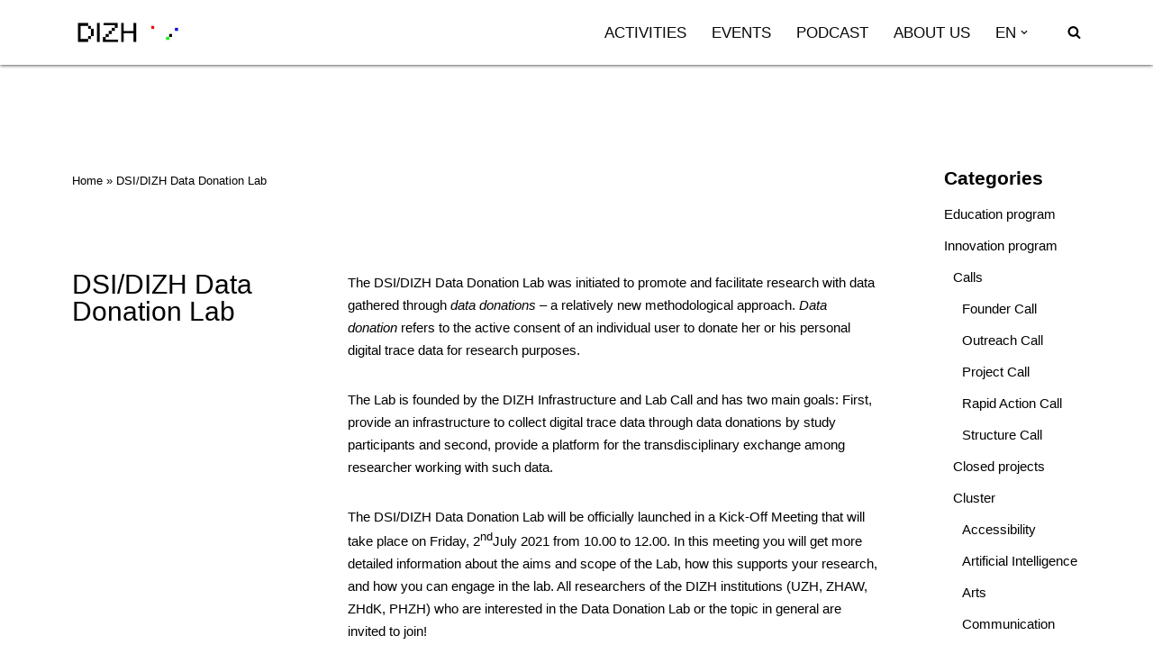

--- FILE ---
content_type: text/html; charset=UTF-8
request_url: https://www.dizh.uzh.ch/en/2021/06/14/dsi-dizh-data-donation-lab-2/
body_size: 19162
content:
<!DOCTYPE html>
<html lang="en-US">

<head>
	
	<meta charset="UTF-8">
	<meta name="viewport" content="width=device-width, initial-scale=1, minimum-scale=1">
	<link rel="profile" href="http://gmpg.org/xfn/11">
		<meta name='robots' content='index, follow, max-image-preview:large, max-snippet:-1, max-video-preview:-1' />
<link rel="alternate" href="https://www.dizh.uzh.ch/en/2021/06/14/dsi-dizh-data-donation-lab-2/" hreflang="en" />
<link rel="alternate" href="https://www.dizh.uzh.ch/2021/06/14/dizh-data-donation-lab/" hreflang="de" />

	<!-- This site is optimized with the Yoast SEO plugin v26.8 - https://yoast.com/product/yoast-seo-wordpress/ -->
	<title>DSI/DIZH Data Donation Lab - DIZH</title>
	<link rel="canonical" href="https://www.dizh.uzh.ch/en/2021/06/14/dsi-dizh-data-donation-lab-2/" />
	<meta property="og:locale" content="en_US" />
	<meta property="og:locale:alternate" content="de_DE" />
	<meta property="og:type" content="article" />
	<meta property="og:title" content="DSI/DIZH Data Donation Lab - DIZH" />
	<meta property="og:description" content="The DSI/DIZH Data Donation Lab was initiated to promote and facilitate research with data gathered through data donations – a relatively new methodological approach. Data donation refers to the active consent of an individual&hellip;&nbsp;Read More &raquo;DSI/DIZH Data Donation Lab" />
	<meta property="og:url" content="https://www.dizh.uzh.ch/en/2021/06/14/dsi-dizh-data-donation-lab-2/" />
	<meta property="og:site_name" content="DIZH" />
	<meta property="article:published_time" content="2021-06-14T14:00:38+00:00" />
	<meta property="article:modified_time" content="2025-05-23T08:49:03+00:00" />
	<meta property="og:image" content="https://www.dizh.uzh.ch/wp-content/uploads/2021/09/DIZH-Logo-POS.png" />
	<meta property="og:image:width" content="1059" />
	<meta property="og:image:height" content="400" />
	<meta property="og:image:type" content="image/png" />
	<meta name="author" content="Sabine Dani" />
	<meta name="twitter:card" content="summary_large_image" />
	<meta name="twitter:creator" content="@DIZH_ZH" />
	<meta name="twitter:site" content="@DIZH_ZH" />
	<meta name="twitter:label1" content="Written by" />
	<meta name="twitter:data1" content="Sabine Dani" />
	<meta name="twitter:label2" content="Est. reading time" />
	<meta name="twitter:data2" content="1 minute" />
	<script type="application/ld+json" class="yoast-schema-graph">{"@context":"https://schema.org","@graph":[{"@type":"Article","@id":"https://www.dizh.uzh.ch/en/2021/06/14/dsi-dizh-data-donation-lab-2/#article","isPartOf":{"@id":"https://www.dizh.uzh.ch/en/2021/06/14/dsi-dizh-data-donation-lab-2/"},"author":{"name":"Sabine Dani","@id":"https://www.dizh.uzh.ch/en/home-2/#/schema/person/f910d941ad5edb92b928863941f4a134"},"headline":"DSI/DIZH Data Donation Lab","datePublished":"2021-06-14T14:00:38+00:00","dateModified":"2025-05-23T08:49:03+00:00","mainEntityOfPage":{"@id":"https://www.dizh.uzh.ch/en/2021/06/14/dsi-dizh-data-donation-lab-2/"},"wordCount":217,"publisher":{"@id":"https://www.dizh.uzh.ch/en/home-2/#organization"},"articleSection":["Insights"],"inLanguage":"en-US"},{"@type":"WebPage","@id":"https://www.dizh.uzh.ch/en/2021/06/14/dsi-dizh-data-donation-lab-2/","url":"https://www.dizh.uzh.ch/en/2021/06/14/dsi-dizh-data-donation-lab-2/","name":"DSI/DIZH Data Donation Lab - DIZH","isPartOf":{"@id":"https://www.dizh.uzh.ch/en/home-2/#website"},"datePublished":"2021-06-14T14:00:38+00:00","dateModified":"2025-05-23T08:49:03+00:00","breadcrumb":{"@id":"https://www.dizh.uzh.ch/en/2021/06/14/dsi-dizh-data-donation-lab-2/#breadcrumb"},"inLanguage":"en-US","potentialAction":[{"@type":"ReadAction","target":["https://www.dizh.uzh.ch/en/2021/06/14/dsi-dizh-data-donation-lab-2/"]}]},{"@type":"BreadcrumbList","@id":"https://www.dizh.uzh.ch/en/2021/06/14/dsi-dizh-data-donation-lab-2/#breadcrumb","itemListElement":[{"@type":"ListItem","position":1,"name":"Home","item":"https://www.dizh.uzh.ch/en/home-2/"},{"@type":"ListItem","position":2,"name":"DSI/DIZH Data Donation Lab"}]},{"@type":"WebSite","@id":"https://www.dizh.uzh.ch/en/home-2/#website","url":"https://www.dizh.uzh.ch/en/home-2/","name":"DIZH","description":"Digitalization Initiative of the Zurich Higher Education Institutions","publisher":{"@id":"https://www.dizh.uzh.ch/en/home-2/#organization"},"potentialAction":[{"@type":"SearchAction","target":{"@type":"EntryPoint","urlTemplate":"https://www.dizh.uzh.ch/en/home-2/?s={search_term_string}"},"query-input":{"@type":"PropertyValueSpecification","valueRequired":true,"valueName":"search_term_string"}}],"inLanguage":"en-US"},{"@type":"Organization","@id":"https://www.dizh.uzh.ch/en/home-2/#organization","name":"DIZH - Digitalisierungsinitiative der Zürcher Hochschulen","url":"https://www.dizh.uzh.ch/en/home-2/","logo":{"@type":"ImageObject","inLanguage":"en-US","@id":"https://www.dizh.uzh.ch/en/home-2/#/schema/logo/image/","url":"https://dizh.whp.uzh.ch/wp-content/uploads/2021/09/DIZH-Logo-POS.png","contentUrl":"https://dizh.whp.uzh.ch/wp-content/uploads/2021/09/DIZH-Logo-POS.png","width":1059,"height":400,"caption":"DIZH - Digitalisierungsinitiative der Zürcher Hochschulen"},"image":{"@id":"https://www.dizh.uzh.ch/en/home-2/#/schema/logo/image/"},"sameAs":["https://x.com/DIZH_ZH","https://www.linkedin.com/company/dizh-zh"]},{"@type":"Person","@id":"https://www.dizh.uzh.ch/en/home-2/#/schema/person/f910d941ad5edb92b928863941f4a134","name":"Sabine Dani","image":{"@type":"ImageObject","inLanguage":"en-US","@id":"https://www.dizh.uzh.ch/en/home-2/#/schema/person/image/","url":"https://secure.gravatar.com/avatar/7af78ff281cf49e75aa934362a9fd842954869a6f532b14c9ca528eb240e1ae0?s=96&d=mm&r=g","contentUrl":"https://secure.gravatar.com/avatar/7af78ff281cf49e75aa934362a9fd842954869a6f532b14c9ca528eb240e1ae0?s=96&d=mm&r=g","caption":"Sabine Dani"},"sameAs":["http://130.60.244.152"],"url":"https://www.dizh.uzh.ch/en/author/stand/"}]}</script>
	<!-- / Yoast SEO plugin. -->


<link rel="alternate" type="application/rss+xml" title="DIZH &raquo; Feed" href="https://www.dizh.uzh.ch/en/feed/" />
<link rel="alternate" type="application/rss+xml" title="DIZH &raquo; Comments Feed" href="https://www.dizh.uzh.ch/en/comments/feed/" />
<link rel="alternate" type="text/calendar" title="DIZH &raquo; iCal Feed" href="https://www.dizh.uzh.ch/events/?ical=1" />
<link rel="alternate" title="oEmbed (JSON)" type="application/json+oembed" href="https://www.dizh.uzh.ch/wp-json/oembed/1.0/embed?url=https%3A%2F%2Fwww.dizh.uzh.ch%2Fen%2F2021%2F06%2F14%2Fdsi-dizh-data-donation-lab-2%2F&#038;lang=en" />
<link rel="alternate" title="oEmbed (XML)" type="text/xml+oembed" href="https://www.dizh.uzh.ch/wp-json/oembed/1.0/embed?url=https%3A%2F%2Fwww.dizh.uzh.ch%2Fen%2F2021%2F06%2F14%2Fdsi-dizh-data-donation-lab-2%2F&#038;format=xml&#038;lang=en" />
<style id='wp-img-auto-sizes-contain-inline-css'>
img:is([sizes=auto i],[sizes^="auto," i]){contain-intrinsic-size:3000px 1500px}
/*# sourceURL=wp-img-auto-sizes-contain-inline-css */
</style>
<style id='wp-emoji-styles-inline-css'>

	img.wp-smiley, img.emoji {
		display: inline !important;
		border: none !important;
		box-shadow: none !important;
		height: 1em !important;
		width: 1em !important;
		margin: 0 0.07em !important;
		vertical-align: -0.1em !important;
		background: none !important;
		padding: 0 !important;
	}
/*# sourceURL=wp-emoji-styles-inline-css */
</style>
<link rel='stylesheet' id='wp-block-library-css' href='https://www.dizh.uzh.ch/wp-includes/css/dist/block-library/style.min.css?ver=6.9' media='all' />
<style id='classic-theme-styles-inline-css'>
/*! This file is auto-generated */
.wp-block-button__link{color:#fff;background-color:#32373c;border-radius:9999px;box-shadow:none;text-decoration:none;padding:calc(.667em + 2px) calc(1.333em + 2px);font-size:1.125em}.wp-block-file__button{background:#32373c;color:#fff;text-decoration:none}
/*# sourceURL=/wp-includes/css/classic-themes.min.css */
</style>
<style id='global-styles-inline-css'>
:root{--wp--preset--aspect-ratio--square: 1;--wp--preset--aspect-ratio--4-3: 4/3;--wp--preset--aspect-ratio--3-4: 3/4;--wp--preset--aspect-ratio--3-2: 3/2;--wp--preset--aspect-ratio--2-3: 2/3;--wp--preset--aspect-ratio--16-9: 16/9;--wp--preset--aspect-ratio--9-16: 9/16;--wp--preset--color--black: #000000;--wp--preset--color--cyan-bluish-gray: #abb8c3;--wp--preset--color--white: #ffffff;--wp--preset--color--pale-pink: #f78da7;--wp--preset--color--vivid-red: #cf2e2e;--wp--preset--color--luminous-vivid-orange: #ff6900;--wp--preset--color--luminous-vivid-amber: #fcb900;--wp--preset--color--light-green-cyan: #7bdcb5;--wp--preset--color--vivid-green-cyan: #00d084;--wp--preset--color--pale-cyan-blue: #8ed1fc;--wp--preset--color--vivid-cyan-blue: #0693e3;--wp--preset--color--vivid-purple: #9b51e0;--wp--preset--color--neve-link-color: var(--nv-primary-accent);--wp--preset--color--neve-link-hover-color: var(--nv-secondary-accent);--wp--preset--color--nv-site-bg: var(--nv-site-bg);--wp--preset--color--nv-light-bg: var(--nv-light-bg);--wp--preset--color--nv-dark-bg: var(--nv-dark-bg);--wp--preset--color--neve-text-color: var(--nv-text-color);--wp--preset--color--nv-text-dark-bg: var(--nv-text-dark-bg);--wp--preset--color--nv-c-1: var(--nv-c-1);--wp--preset--color--nv-c-2: var(--nv-c-2);--wp--preset--gradient--vivid-cyan-blue-to-vivid-purple: linear-gradient(135deg,rgb(6,147,227) 0%,rgb(155,81,224) 100%);--wp--preset--gradient--light-green-cyan-to-vivid-green-cyan: linear-gradient(135deg,rgb(122,220,180) 0%,rgb(0,208,130) 100%);--wp--preset--gradient--luminous-vivid-amber-to-luminous-vivid-orange: linear-gradient(135deg,rgb(252,185,0) 0%,rgb(255,105,0) 100%);--wp--preset--gradient--luminous-vivid-orange-to-vivid-red: linear-gradient(135deg,rgb(255,105,0) 0%,rgb(207,46,46) 100%);--wp--preset--gradient--very-light-gray-to-cyan-bluish-gray: linear-gradient(135deg,rgb(238,238,238) 0%,rgb(169,184,195) 100%);--wp--preset--gradient--cool-to-warm-spectrum: linear-gradient(135deg,rgb(74,234,220) 0%,rgb(151,120,209) 20%,rgb(207,42,186) 40%,rgb(238,44,130) 60%,rgb(251,105,98) 80%,rgb(254,248,76) 100%);--wp--preset--gradient--blush-light-purple: linear-gradient(135deg,rgb(255,206,236) 0%,rgb(152,150,240) 100%);--wp--preset--gradient--blush-bordeaux: linear-gradient(135deg,rgb(254,205,165) 0%,rgb(254,45,45) 50%,rgb(107,0,62) 100%);--wp--preset--gradient--luminous-dusk: linear-gradient(135deg,rgb(255,203,112) 0%,rgb(199,81,192) 50%,rgb(65,88,208) 100%);--wp--preset--gradient--pale-ocean: linear-gradient(135deg,rgb(255,245,203) 0%,rgb(182,227,212) 50%,rgb(51,167,181) 100%);--wp--preset--gradient--electric-grass: linear-gradient(135deg,rgb(202,248,128) 0%,rgb(113,206,126) 100%);--wp--preset--gradient--midnight: linear-gradient(135deg,rgb(2,3,129) 0%,rgb(40,116,252) 100%);--wp--preset--font-size--small: 13px;--wp--preset--font-size--medium: 20px;--wp--preset--font-size--large: 36px;--wp--preset--font-size--x-large: 42px;--wp--preset--spacing--20: 0.44rem;--wp--preset--spacing--30: 0.67rem;--wp--preset--spacing--40: 1rem;--wp--preset--spacing--50: 1.5rem;--wp--preset--spacing--60: 2.25rem;--wp--preset--spacing--70: 3.38rem;--wp--preset--spacing--80: 5.06rem;--wp--preset--shadow--natural: 6px 6px 9px rgba(0, 0, 0, 0.2);--wp--preset--shadow--deep: 12px 12px 50px rgba(0, 0, 0, 0.4);--wp--preset--shadow--sharp: 6px 6px 0px rgba(0, 0, 0, 0.2);--wp--preset--shadow--outlined: 6px 6px 0px -3px rgb(255, 255, 255), 6px 6px rgb(0, 0, 0);--wp--preset--shadow--crisp: 6px 6px 0px rgb(0, 0, 0);}:where(.is-layout-flex){gap: 0.5em;}:where(.is-layout-grid){gap: 0.5em;}body .is-layout-flex{display: flex;}.is-layout-flex{flex-wrap: wrap;align-items: center;}.is-layout-flex > :is(*, div){margin: 0;}body .is-layout-grid{display: grid;}.is-layout-grid > :is(*, div){margin: 0;}:where(.wp-block-columns.is-layout-flex){gap: 2em;}:where(.wp-block-columns.is-layout-grid){gap: 2em;}:where(.wp-block-post-template.is-layout-flex){gap: 1.25em;}:where(.wp-block-post-template.is-layout-grid){gap: 1.25em;}.has-black-color{color: var(--wp--preset--color--black) !important;}.has-cyan-bluish-gray-color{color: var(--wp--preset--color--cyan-bluish-gray) !important;}.has-white-color{color: var(--wp--preset--color--white) !important;}.has-pale-pink-color{color: var(--wp--preset--color--pale-pink) !important;}.has-vivid-red-color{color: var(--wp--preset--color--vivid-red) !important;}.has-luminous-vivid-orange-color{color: var(--wp--preset--color--luminous-vivid-orange) !important;}.has-luminous-vivid-amber-color{color: var(--wp--preset--color--luminous-vivid-amber) !important;}.has-light-green-cyan-color{color: var(--wp--preset--color--light-green-cyan) !important;}.has-vivid-green-cyan-color{color: var(--wp--preset--color--vivid-green-cyan) !important;}.has-pale-cyan-blue-color{color: var(--wp--preset--color--pale-cyan-blue) !important;}.has-vivid-cyan-blue-color{color: var(--wp--preset--color--vivid-cyan-blue) !important;}.has-vivid-purple-color{color: var(--wp--preset--color--vivid-purple) !important;}.has-neve-link-color-color{color: var(--wp--preset--color--neve-link-color) !important;}.has-neve-link-hover-color-color{color: var(--wp--preset--color--neve-link-hover-color) !important;}.has-nv-site-bg-color{color: var(--wp--preset--color--nv-site-bg) !important;}.has-nv-light-bg-color{color: var(--wp--preset--color--nv-light-bg) !important;}.has-nv-dark-bg-color{color: var(--wp--preset--color--nv-dark-bg) !important;}.has-neve-text-color-color{color: var(--wp--preset--color--neve-text-color) !important;}.has-nv-text-dark-bg-color{color: var(--wp--preset--color--nv-text-dark-bg) !important;}.has-nv-c-1-color{color: var(--wp--preset--color--nv-c-1) !important;}.has-nv-c-2-color{color: var(--wp--preset--color--nv-c-2) !important;}.has-black-background-color{background-color: var(--wp--preset--color--black) !important;}.has-cyan-bluish-gray-background-color{background-color: var(--wp--preset--color--cyan-bluish-gray) !important;}.has-white-background-color{background-color: var(--wp--preset--color--white) !important;}.has-pale-pink-background-color{background-color: var(--wp--preset--color--pale-pink) !important;}.has-vivid-red-background-color{background-color: var(--wp--preset--color--vivid-red) !important;}.has-luminous-vivid-orange-background-color{background-color: var(--wp--preset--color--luminous-vivid-orange) !important;}.has-luminous-vivid-amber-background-color{background-color: var(--wp--preset--color--luminous-vivid-amber) !important;}.has-light-green-cyan-background-color{background-color: var(--wp--preset--color--light-green-cyan) !important;}.has-vivid-green-cyan-background-color{background-color: var(--wp--preset--color--vivid-green-cyan) !important;}.has-pale-cyan-blue-background-color{background-color: var(--wp--preset--color--pale-cyan-blue) !important;}.has-vivid-cyan-blue-background-color{background-color: var(--wp--preset--color--vivid-cyan-blue) !important;}.has-vivid-purple-background-color{background-color: var(--wp--preset--color--vivid-purple) !important;}.has-neve-link-color-background-color{background-color: var(--wp--preset--color--neve-link-color) !important;}.has-neve-link-hover-color-background-color{background-color: var(--wp--preset--color--neve-link-hover-color) !important;}.has-nv-site-bg-background-color{background-color: var(--wp--preset--color--nv-site-bg) !important;}.has-nv-light-bg-background-color{background-color: var(--wp--preset--color--nv-light-bg) !important;}.has-nv-dark-bg-background-color{background-color: var(--wp--preset--color--nv-dark-bg) !important;}.has-neve-text-color-background-color{background-color: var(--wp--preset--color--neve-text-color) !important;}.has-nv-text-dark-bg-background-color{background-color: var(--wp--preset--color--nv-text-dark-bg) !important;}.has-nv-c-1-background-color{background-color: var(--wp--preset--color--nv-c-1) !important;}.has-nv-c-2-background-color{background-color: var(--wp--preset--color--nv-c-2) !important;}.has-black-border-color{border-color: var(--wp--preset--color--black) !important;}.has-cyan-bluish-gray-border-color{border-color: var(--wp--preset--color--cyan-bluish-gray) !important;}.has-white-border-color{border-color: var(--wp--preset--color--white) !important;}.has-pale-pink-border-color{border-color: var(--wp--preset--color--pale-pink) !important;}.has-vivid-red-border-color{border-color: var(--wp--preset--color--vivid-red) !important;}.has-luminous-vivid-orange-border-color{border-color: var(--wp--preset--color--luminous-vivid-orange) !important;}.has-luminous-vivid-amber-border-color{border-color: var(--wp--preset--color--luminous-vivid-amber) !important;}.has-light-green-cyan-border-color{border-color: var(--wp--preset--color--light-green-cyan) !important;}.has-vivid-green-cyan-border-color{border-color: var(--wp--preset--color--vivid-green-cyan) !important;}.has-pale-cyan-blue-border-color{border-color: var(--wp--preset--color--pale-cyan-blue) !important;}.has-vivid-cyan-blue-border-color{border-color: var(--wp--preset--color--vivid-cyan-blue) !important;}.has-vivid-purple-border-color{border-color: var(--wp--preset--color--vivid-purple) !important;}.has-neve-link-color-border-color{border-color: var(--wp--preset--color--neve-link-color) !important;}.has-neve-link-hover-color-border-color{border-color: var(--wp--preset--color--neve-link-hover-color) !important;}.has-nv-site-bg-border-color{border-color: var(--wp--preset--color--nv-site-bg) !important;}.has-nv-light-bg-border-color{border-color: var(--wp--preset--color--nv-light-bg) !important;}.has-nv-dark-bg-border-color{border-color: var(--wp--preset--color--nv-dark-bg) !important;}.has-neve-text-color-border-color{border-color: var(--wp--preset--color--neve-text-color) !important;}.has-nv-text-dark-bg-border-color{border-color: var(--wp--preset--color--nv-text-dark-bg) !important;}.has-nv-c-1-border-color{border-color: var(--wp--preset--color--nv-c-1) !important;}.has-nv-c-2-border-color{border-color: var(--wp--preset--color--nv-c-2) !important;}.has-vivid-cyan-blue-to-vivid-purple-gradient-background{background: var(--wp--preset--gradient--vivid-cyan-blue-to-vivid-purple) !important;}.has-light-green-cyan-to-vivid-green-cyan-gradient-background{background: var(--wp--preset--gradient--light-green-cyan-to-vivid-green-cyan) !important;}.has-luminous-vivid-amber-to-luminous-vivid-orange-gradient-background{background: var(--wp--preset--gradient--luminous-vivid-amber-to-luminous-vivid-orange) !important;}.has-luminous-vivid-orange-to-vivid-red-gradient-background{background: var(--wp--preset--gradient--luminous-vivid-orange-to-vivid-red) !important;}.has-very-light-gray-to-cyan-bluish-gray-gradient-background{background: var(--wp--preset--gradient--very-light-gray-to-cyan-bluish-gray) !important;}.has-cool-to-warm-spectrum-gradient-background{background: var(--wp--preset--gradient--cool-to-warm-spectrum) !important;}.has-blush-light-purple-gradient-background{background: var(--wp--preset--gradient--blush-light-purple) !important;}.has-blush-bordeaux-gradient-background{background: var(--wp--preset--gradient--blush-bordeaux) !important;}.has-luminous-dusk-gradient-background{background: var(--wp--preset--gradient--luminous-dusk) !important;}.has-pale-ocean-gradient-background{background: var(--wp--preset--gradient--pale-ocean) !important;}.has-electric-grass-gradient-background{background: var(--wp--preset--gradient--electric-grass) !important;}.has-midnight-gradient-background{background: var(--wp--preset--gradient--midnight) !important;}.has-small-font-size{font-size: var(--wp--preset--font-size--small) !important;}.has-medium-font-size{font-size: var(--wp--preset--font-size--medium) !important;}.has-large-font-size{font-size: var(--wp--preset--font-size--large) !important;}.has-x-large-font-size{font-size: var(--wp--preset--font-size--x-large) !important;}
:where(.wp-block-post-template.is-layout-flex){gap: 1.25em;}:where(.wp-block-post-template.is-layout-grid){gap: 1.25em;}
:where(.wp-block-term-template.is-layout-flex){gap: 1.25em;}:where(.wp-block-term-template.is-layout-grid){gap: 1.25em;}
:where(.wp-block-columns.is-layout-flex){gap: 2em;}:where(.wp-block-columns.is-layout-grid){gap: 2em;}
:root :where(.wp-block-pullquote){font-size: 1.5em;line-height: 1.6;}
/*# sourceURL=global-styles-inline-css */
</style>
<link rel='stylesheet' id='tribe-events-v2-single-skeleton-css' href='https://www.dizh.uzh.ch/wp-content/plugins/the-events-calendar/build/css/tribe-events-single-skeleton.css?ver=6.15.14' media='all' />
<link rel='stylesheet' id='tribe-events-v2-single-skeleton-full-css' href='https://www.dizh.uzh.ch/wp-content/plugins/the-events-calendar/build/css/tribe-events-single-full.css?ver=6.15.14' media='all' />
<link rel='stylesheet' id='tec-events-elementor-widgets-base-styles-css' href='https://www.dizh.uzh.ch/wp-content/plugins/the-events-calendar/build/css/integrations/plugins/elementor/widgets/widget-base.css?ver=6.15.14' media='all' />
<link rel='stylesheet' id='neve-style-css' href='https://www.dizh.uzh.ch/wp-content/themes/neve/style-main-new.min.css?ver=4.2.2' media='all' />
<style id='neve-style-inline-css'>
.is-menu-sidebar .header-menu-sidebar { visibility: visible; }.is-menu-sidebar.menu_sidebar_slide_left .header-menu-sidebar { transform: translate3d(0, 0, 0); left: 0; }.is-menu-sidebar.menu_sidebar_slide_right .header-menu-sidebar { transform: translate3d(0, 0, 0); right: 0; }.is-menu-sidebar.menu_sidebar_pull_right .header-menu-sidebar, .is-menu-sidebar.menu_sidebar_pull_left .header-menu-sidebar { transform: translateX(0); }.is-menu-sidebar.menu_sidebar_dropdown .header-menu-sidebar { height: auto; }.is-menu-sidebar.menu_sidebar_dropdown .header-menu-sidebar-inner { max-height: 400px; padding: 20px 0; }.is-menu-sidebar.menu_sidebar_full_canvas .header-menu-sidebar { opacity: 1; }.header-menu-sidebar .menu-item-nav-search:not(.floating) { pointer-events: none; }.header-menu-sidebar .menu-item-nav-search .is-menu-sidebar { pointer-events: unset; }@media screen and (max-width: 960px) { .builder-item.cr .item--inner { --textalign: center; --justify: center; } }
.nv-meta-list li.meta:not(:last-child):after { content:"/" }.nv-meta-list .no-mobile{
			display:none;
		}.nv-meta-list li.last::after{
			content: ""!important;
		}@media (min-width: 769px) {
			.nv-meta-list .no-mobile {
				display: inline-block;
			}
			.nv-meta-list li.last:not(:last-child)::after {
		 		content: "/" !important;
			}
		}
 :root{ --container: 748px;--postwidth:100%; --primarybtnbg: var(--nv-site-bg); --primarybtnhoverbg: #0366d6; --primarybtncolor: var(--nv-text-color); --secondarybtncolor: var(--nv-primary-accent); --primarybtnhovercolor: #ffffff; --secondarybtnhovercolor: var(--nv-primary-accent);--primarybtnborderradius:3px;--secondarybtnborderradius:3px;--secondarybtnborderwidth:3px;--btnpadding:13px 15px;--primarybtnpadding:13px 15px;--secondarybtnpadding:calc(13px - 3px) calc(15px - 3px); --bodyfontfamily: Arial,Helvetica,sans-serif; --bodyfontsize: 16px; --bodylineheight: 1.6; --bodyletterspacing: 0px; --bodyfontweight: 400; --h1fontsize: 1.5em; --h1fontweight: 400; --h1lineheight: 1.4em; --h1letterspacing: 0px; --h1texttransform: none; --h2fontsize: 1.3em; --h2fontweight: 400; --h2lineheight: 1.4em; --h2letterspacing: 0px; --h2texttransform: none; --h3fontsize: 1.1em; --h3fontweight: 400; --h3lineheight: 1.4em; --h3letterspacing: 0px; --h3texttransform: none; --h4fontsize: 1em; --h4fontweight: 400; --h4lineheight: 1.4em; --h4letterspacing: 0px; --h4texttransform: none; --h5fontsize: 0.75em; --h5fontweight: 400; --h5lineheight: 1.4em; --h5letterspacing: 0px; --h5texttransform: none; --h6fontsize: 0.75em; --h6fontweight: 600; --h6lineheight: 1.4em; --h6letterspacing: 0px; --h6texttransform: none;--formfieldborderwidth:2px;--formfieldborderradius:3px; --formfieldbgcolor: var(--nv-site-bg); --formfieldbordercolor: #dddddd; --formfieldcolor: var(--nv-text-color);--formfieldpadding:10px 12px; } .nv-index-posts{ --borderradius:0px; } .has-neve-button-color-color{ color: var(--nv-site-bg)!important; } .has-neve-button-color-background-color{ background-color: var(--nv-site-bg)!important; } .single-post-container .alignfull > [class*="__inner-container"], .single-post-container .alignwide > [class*="__inner-container"]{ max-width:718px } .nv-meta-list{ --avatarsize: 20px; } .single .nv-meta-list{ --avatarsize: 20px; } .nv-post-cover{ --height: 250px;--padding:40px 15px;--justify: flex-start; --textalign: left; --valign: center; } .nv-post-cover .nv-title-meta-wrap, .nv-page-title-wrap, .entry-header{ --textalign: left; } .nv-is-boxed.nv-title-meta-wrap{ --padding:40px 15px; --bgcolor: var(--nv-dark-bg); } .nv-overlay{ --opacity: 50; --blendmode: normal; } .nv-is-boxed.nv-comments-wrap{ --padding:20px; } .nv-is-boxed.comment-respond{ --padding:20px; } .single:not(.single-product), .page{ --c-vspace:0 0 0 0;; } .scroll-to-top{ --color: var(--nv-text-dark-bg);--padding:8px 10px; --borderradius: 3px; --bgcolor: var(--nv-primary-accent); --hovercolor: var(--nv-text-dark-bg); --hoverbgcolor: var(--nv-primary-accent);--size:16px; } .global-styled{ --bgcolor: var(--nv-site-bg); } .header-top{ --rowbcolor: var(--nv-light-bg); --color: var(--nv-text-color); --bgcolor: #f0f0f0; } .header-main{ --rowbwidth:0px; --rowbcolor: var(--nv-text-color); --color: var(--nv-text-color); --bgcolor: #ffffff; } .header-bottom{ --rowbcolor: var(--nv-text-color); --color: var(--nv-text-color); --bgcolor: #ffffff; } .header-menu-sidebar-bg{ --justify: flex-start; --textalign: left;--flexg: 1;--wrapdropdownwidth: auto; --color: var(--nv-text-color); --bgcolor: #ffffff; } .builder-item--logo{ --maxwidth: 120px; --fs: 24px;--padding:10px 0;--margin:0; --textalign: left;--justify: flex-start; } .builder-item--nav-icon,.header-menu-sidebar .close-sidebar-panel .navbar-toggle{ --borderradius:3px;--borderwidth:0; } .builder-item--nav-icon{ --label-margin:0 5px 0 0;;--padding:10px 15px;--margin:0; } .builder-item--primary-menu{ --color: #080808; --hovercolor: var(--nv-c-1); --hovertextcolor: var(--nv-text-color); --activecolor: var(--nv-text-color); --spacing: 20px; --height: 25px;--padding:0;--margin:0; --fontsize: 1em; --lineheight: 1.6em; --letterspacing: 0px; --fontweight: 500; --texttransform: uppercase; --iconsize: 1em; } .hfg-is-group.has-primary-menu .inherit-ff{ --inheritedfw: 500; } .builder-item--header_search_responsive{ --iconsize: 15px; --formfieldfontsize: 14px;--formfieldborderwidth:1px;--formfieldborderradius:2px; --height: 40px;--padding:0 10px;--margin:0; } .footer-top-inner .row{ grid-template-columns:repeat(4, 1fr); --valign: flex-start; } .footer-top{ --rowbwidth:0px; --rowbcolor: var(--nv-dark-bg); --color: var(--nv-text-color); --bgcolor: #b4b4b4; } .footer-main-inner .row{ grid-template-columns:1fr 1fr 1fr; --valign: flex-start; } .footer-main{ --rowbcolor: var(--nv-light-bg); --color: var(--nv-text-color); --bgcolor: var(--nv-site-bg); } .footer-bottom-inner .row{ grid-template-columns:1fr 1fr 1fr; --valign: flex-start; } .footer-bottom{ --rowbcolor: var(--nv-dark-bg); --color: var(--nv-text-dark-bg); --overlaycolor: var(--nv-dark-bg);--bgimage:none;--bgposition:50% 50%;;--bgattachment:fixed;--bgoverlayopacity:0; } .builder-item--footer-one-widgets{ --padding:15px 0 0 0;;--margin:0; --textalign: left;--justify: flex-start; } .builder-item--footer-two-widgets{ --padding:0;--margin:0; --textalign: left;--justify: flex-start; } .builder-item--footer-three-widgets{ --padding:0;--margin:0; --textalign: left;--justify: flex-start; } .builder-item--footer-four-widgets{ --padding:0;--margin:0; --textalign: left;--justify: flex-start; } @media(min-width: 576px){ :root{ --container: 992px;--postwidth:100%;--btnpadding:13px 15px;--primarybtnpadding:13px 15px;--secondarybtnpadding:calc(13px - 3px) calc(15px - 3px); --bodyfontsize: 16px; --bodylineheight: 1.6; --bodyletterspacing: 0px; --h1fontsize: 1.5em; --h1lineheight: 1.4em; --h1letterspacing: 0px; --h2fontsize: 1.3em; --h2lineheight: 1.4em; --h2letterspacing: 0px; --h3fontsize: 1.1em; --h3lineheight: 1.4em; --h3letterspacing: 0px; --h4fontsize: 1em; --h4lineheight: 1.4em; --h4letterspacing: 0px; --h5fontsize: 0.75em; --h5lineheight: 1.4em; --h5letterspacing: 0px; --h6fontsize: 0.75em; --h6lineheight: 1.4em; --h6letterspacing: 0px; } .single-post-container .alignfull > [class*="__inner-container"], .single-post-container .alignwide > [class*="__inner-container"]{ max-width:962px } .nv-meta-list{ --avatarsize: 20px; } .single .nv-meta-list{ --avatarsize: 20px; } .nv-post-cover{ --height: 320px;--padding:60px 30px;--justify: flex-start; --textalign: left; --valign: center; } .nv-post-cover .nv-title-meta-wrap, .nv-page-title-wrap, .entry-header{ --textalign: left; } .nv-is-boxed.nv-title-meta-wrap{ --padding:60px 30px; } .nv-is-boxed.nv-comments-wrap{ --padding:30px; } .nv-is-boxed.comment-respond{ --padding:30px; } .single:not(.single-product), .page{ --c-vspace:0 0 0 0;; } .scroll-to-top{ --padding:8px 10px;--size:16px; } .header-main{ --rowbwidth:0px; } .header-menu-sidebar-bg{ --justify: flex-start; --textalign: left;--flexg: 1;--wrapdropdownwidth: auto; } .builder-item--logo{ --maxwidth: 120px; --fs: 24px;--padding:10px 0;--margin:0; --textalign: left;--justify: flex-start; } .builder-item--nav-icon{ --label-margin:0 5px 0 0;;--padding:10px 15px 10px 15px;;--margin:0; } .builder-item--primary-menu{ --spacing: 24px; --height: 30px;--padding:0;--margin:0; --fontsize: 1em; --lineheight: 1.6em; --letterspacing: 0px; --iconsize: 1em; } .builder-item--header_search_responsive{ --formfieldfontsize: 14px;--formfieldborderwidth:1px;--formfieldborderradius:2px; --height: 40px;--padding:0 10px;--margin:0; } .footer-top{ --rowbwidth:0px; } .builder-item--footer-one-widgets{ --padding:0;--margin:0; --textalign: left;--justify: flex-start; } .builder-item--footer-two-widgets{ --padding:0;--margin:0; --textalign: left;--justify: flex-start; } .builder-item--footer-three-widgets{ --padding:0;--margin:0; --textalign: left;--justify: flex-start; } .builder-item--footer-four-widgets{ --padding:0;--margin:0; --textalign: left;--justify: flex-start; } }@media(min-width: 960px){ :root{ --container: 1170px;--postwidth:100%;--btnpadding:13px 15px;--primarybtnpadding:13px 15px;--secondarybtnpadding:calc(13px - 3px) calc(15px - 3px); --bodyfontsize: 15px; --bodylineheight: 1.7; --bodyletterspacing: 0px; --h1fontsize: 2em; --h1lineheight: 1.4em; --h1letterspacing: 0px; --h2fontsize: 1.75em; --h2lineheight: 1.4em; --h2letterspacing: 0px; --h3fontsize: 1.5em; --h3lineheight: 1.4em; --h3letterspacing: 0px; --h4fontsize: 1.4em; --h4lineheight: 1.4em; --h4letterspacing: 0px; --h5fontsize: 1em; --h5lineheight: 1.4em; --h5letterspacing: 0px; --h6fontsize: 1em; --h6lineheight: 1.4em; --h6letterspacing: 0px; } body:not(.single):not(.archive):not(.blog):not(.search):not(.error404) .neve-main > .container .col, body.post-type-archive-course .neve-main > .container .col, body.post-type-archive-llms_membership .neve-main > .container .col{ max-width: 100%; } body:not(.single):not(.archive):not(.blog):not(.search):not(.error404) .nv-sidebar-wrap, body.post-type-archive-course .nv-sidebar-wrap, body.post-type-archive-llms_membership .nv-sidebar-wrap{ max-width: 0%; } .neve-main > .archive-container .nv-index-posts.col{ max-width: 81%; } .neve-main > .archive-container .nv-sidebar-wrap{ max-width: 19%; } .neve-main > .single-post-container .nv-single-post-wrap.col{ max-width: 81%; } .single-post-container .alignfull > [class*="__inner-container"], .single-post-container .alignwide > [class*="__inner-container"]{ max-width:918px } .container-fluid.single-post-container .alignfull > [class*="__inner-container"], .container-fluid.single-post-container .alignwide > [class*="__inner-container"]{ max-width:calc(81% + 15px) } .neve-main > .single-post-container .nv-sidebar-wrap{ max-width: 19%; } .nv-meta-list{ --avatarsize: 20px; } .single .nv-meta-list{ --avatarsize: 20px; } .nv-post-cover{ --height: 400px;--padding:60px 40px;--justify: flex-start; --textalign: left; --valign: center; } .nv-post-cover .nv-title-meta-wrap, .nv-page-title-wrap, .entry-header{ --textalign: left; } .nv-is-boxed.nv-title-meta-wrap{ --padding:60px 40px; } .nv-is-boxed.nv-comments-wrap{ --padding:40px; } .nv-is-boxed.comment-respond{ --padding:40px; } .single:not(.single-product), .page{ --c-vspace:0 0 0 0;; } .scroll-to-top{ --padding:8px 10px;--size:16px; } .header-main{ --rowbwidth:0px; } .header-menu-sidebar-bg{ --justify: flex-start; --textalign: left;--flexg: 1;--wrapdropdownwidth: auto; } .builder-item--logo{ --maxwidth: 144px; --fs: 24px;--padding:10px 0;--margin:0; --textalign: left;--justify: flex-start; } .builder-item--nav-icon{ --label-margin:0 5px 0 0;;--padding:10px 15px;--margin:0; } .builder-item--primary-menu{ --spacing: 20px; --height: 25px;--padding:0;--margin:0; --fontsize: 1.1em; --lineheight: 1.6em; --letterspacing: 0px; --iconsize: 1.1em; } .builder-item--header_search_responsive{ --formfieldfontsize: 14px;--formfieldborderwidth:2px;--formfieldborderradius:2px; --height: 56px;--padding:0 10px 0 40px;;--margin:0; } .footer-top{ --height:350px;--rowbwidth:0px; } .builder-item--footer-one-widgets{ --padding:40px 0 0 0;;--margin:0; --textalign: left;--justify: flex-start; } .builder-item--footer-two-widgets{ --padding:40px 0 0 0;;--margin:0; --textalign: left;--justify: flex-start; } .builder-item--footer-three-widgets{ --padding:40px 0 0 0;;--margin:0; --textalign: left;--justify: flex-start; } .builder-item--footer-four-widgets{ --padding:40px 0 0 0;;--margin:0; --textalign: left;--justify: flex-start; } }.nv-content-wrap .elementor a:not(.button):not(.wp-block-file__button){ text-decoration: none; }.scroll-to-top {right: 20px; border: none; position: fixed; bottom: 30px; display: none; opacity: 0; visibility: hidden; transition: opacity 0.3s ease-in-out, visibility 0.3s ease-in-out; align-items: center; justify-content: center; z-index: 999; } @supports (-webkit-overflow-scrolling: touch) { .scroll-to-top { bottom: 74px; } } .scroll-to-top.image { background-position: center; } .scroll-to-top .scroll-to-top-image { width: 100%; height: 100%; } .scroll-to-top .scroll-to-top-label { margin: 0; padding: 5px; } .scroll-to-top:hover { text-decoration: none; } .scroll-to-top.scroll-to-top-left {left: 20px; right: unset;} .scroll-to-top.scroll-show-mobile { display: flex; } @media (min-width: 960px) { .scroll-to-top { display: flex; } }.scroll-to-top { color: var(--color); padding: var(--padding); border-radius: var(--borderradius); background: var(--bgcolor); } .scroll-to-top:hover, .scroll-to-top:focus { color: var(--hovercolor); background: var(--hoverbgcolor); } .scroll-to-top-icon, .scroll-to-top.image .scroll-to-top-image { width: var(--size); height: var(--size); } .scroll-to-top-image { background-image: var(--bgimage); background-size: cover; }:root{--nv-primary-accent:#0310d8;--nv-secondary-accent:#f50004;--nv-site-bg:#ffffff;--nv-light-bg:#ededed;--nv-dark-bg:#14171c;--nv-text-color:#000000;--nv-text-dark-bg:#ffffff;--nv-c-1:#838383;--nv-c-2:#f37262;--nv-fallback-ff:Arial, Helvetica, sans-serif;}
:root{--e-global-color-nvprimaryaccent:#0310d8;--e-global-color-nvsecondaryaccent:#f50004;--e-global-color-nvsitebg:#ffffff;--e-global-color-nvlightbg:#ededed;--e-global-color-nvdarkbg:#14171c;--e-global-color-nvtextcolor:#000000;--e-global-color-nvtextdarkbg:#ffffff;--e-global-color-nvc1:#838383;--e-global-color-nvc2:#f37262;}
/*# sourceURL=neve-style-inline-css */
</style>
<link rel='stylesheet' id='elementor-frontend-css' href='https://www.dizh.uzh.ch/wp-content/plugins/elementor/assets/css/frontend.min.css?ver=3.34.2' media='all' />
<link rel='stylesheet' id='widget-breadcrumbs-css' href='https://www.dizh.uzh.ch/wp-content/plugins/elementor-pro/assets/css/widget-breadcrumbs.min.css?ver=3.34.2' media='all' />
<link rel='stylesheet' id='widget-spacer-css' href='https://www.dizh.uzh.ch/wp-content/plugins/elementor/assets/css/widget-spacer.min.css?ver=3.34.2' media='all' />
<link rel='stylesheet' id='widget-heading-css' href='https://www.dizh.uzh.ch/wp-content/plugins/elementor/assets/css/widget-heading.min.css?ver=3.34.2' media='all' />
<link rel='stylesheet' id='elementor-icons-css' href='https://www.dizh.uzh.ch/wp-content/plugins/elementor/assets/lib/eicons/css/elementor-icons.min.css?ver=5.46.0' media='all' />
<link rel='stylesheet' id='elementor-post-62-css' href='https://www.dizh.uzh.ch/wp-content/uploads/elementor/css/post-62.css?ver=1769428370' media='all' />
<link rel='stylesheet' id='font-awesome-5-all-css' href='https://www.dizh.uzh.ch/wp-content/plugins/elementor/assets/lib/font-awesome/css/all.min.css?ver=3.34.2' media='all' />
<link rel='stylesheet' id='font-awesome-4-shim-css' href='https://www.dizh.uzh.ch/wp-content/plugins/elementor/assets/lib/font-awesome/css/v4-shims.min.css?ver=3.34.2' media='all' />
<link rel='stylesheet' id='elementor-post-4199-css' href='https://www.dizh.uzh.ch/wp-content/uploads/elementor/css/post-4199.css?ver=1769428386' media='all' />
<link rel='stylesheet' id='elementor-icons-shared-0-css' href='https://www.dizh.uzh.ch/wp-content/plugins/elementor/assets/lib/font-awesome/css/fontawesome.min.css?ver=5.15.3' media='all' />
<link rel='stylesheet' id='elementor-icons-fa-solid-css' href='https://www.dizh.uzh.ch/wp-content/plugins/elementor/assets/lib/font-awesome/css/solid.min.css?ver=5.15.3' media='all' />
<script src="https://www.dizh.uzh.ch/wp-includes/js/jquery/jquery.min.js?ver=3.7.1" id="jquery-core-js"></script>
<script src="https://www.dizh.uzh.ch/wp-includes/js/jquery/jquery-migrate.min.js?ver=3.4.1" id="jquery-migrate-js"></script>
<script src="https://www.dizh.uzh.ch/wp-content/plugins/elementor/assets/lib/font-awesome/js/v4-shims.min.js?ver=3.34.2" id="font-awesome-4-shim-js"></script>
<link rel="https://api.w.org/" href="https://www.dizh.uzh.ch/wp-json/" /><link rel="alternate" title="JSON" type="application/json" href="https://www.dizh.uzh.ch/wp-json/wp/v2/posts/2937" /><link rel="EditURI" type="application/rsd+xml" title="RSD" href="https://www.dizh.uzh.ch/xmlrpc.php?rsd" />
<link rel='shortlink' href='https://www.dizh.uzh.ch/?p=2937' />
<!-- Enter your scripts here --><meta name="et-api-version" content="v1"><meta name="et-api-origin" content="https://www.dizh.uzh.ch"><link rel="https://theeventscalendar.com/" href="https://www.dizh.uzh.ch/wp-json/tribe/tickets/v1/" /><meta name="tec-api-version" content="v1"><meta name="tec-api-origin" content="https://www.dizh.uzh.ch"><link rel="alternate" href="https://www.dizh.uzh.ch/wp-json/tribe/events/v1/" /><meta name="generator" content="Elementor 3.34.2; features: additional_custom_breakpoints; settings: css_print_method-external, google_font-enabled, font_display-auto">
			<style>
				.e-con.e-parent:nth-of-type(n+4):not(.e-lazyloaded):not(.e-no-lazyload),
				.e-con.e-parent:nth-of-type(n+4):not(.e-lazyloaded):not(.e-no-lazyload) * {
					background-image: none !important;
				}
				@media screen and (max-height: 1024px) {
					.e-con.e-parent:nth-of-type(n+3):not(.e-lazyloaded):not(.e-no-lazyload),
					.e-con.e-parent:nth-of-type(n+3):not(.e-lazyloaded):not(.e-no-lazyload) * {
						background-image: none !important;
					}
				}
				@media screen and (max-height: 640px) {
					.e-con.e-parent:nth-of-type(n+2):not(.e-lazyloaded):not(.e-no-lazyload),
					.e-con.e-parent:nth-of-type(n+2):not(.e-lazyloaded):not(.e-no-lazyload) * {
						background-image: none !important;
					}
				}
			</style>
			<link rel="icon" href="https://www.dizh.uzh.ch/wp-content/uploads/2020/11/cropped-Logo_DIZH-2-32x32.jpg" sizes="32x32" />
<link rel="icon" href="https://www.dizh.uzh.ch/wp-content/uploads/2020/11/cropped-Logo_DIZH-2-192x192.jpg" sizes="192x192" />
<link rel="apple-touch-icon" href="https://www.dizh.uzh.ch/wp-content/uploads/2020/11/cropped-Logo_DIZH-2-180x180.jpg" />
<meta name="msapplication-TileImage" content="https://www.dizh.uzh.ch/wp-content/uploads/2020/11/cropped-Logo_DIZH-2-270x270.jpg" />
		<style id="wp-custom-css">
			#header-grid {
position: fixed;
margin-top: 0px !important;
width: 100%;
z-index: 999900;
}

.neve-main {
	margin-top: 120px;
}

/* Entfernt die "Zum Kalender hinzufügen"-Buttons vollständig */
.tribe-events-c-subscribe-dropdown {
    display: none;
}

/* Entfernt Anzahl RSVP aus Veranstaltung */
.tribe-tickets__rsvp-attendance, 
.tribe-tickets__rsvp-attendance-number, 
.tribe-tickets__rsvp-attendance-going {
	display: none;
}		</style>
		
	</head>

<body  class="wp-singular post-template-default single single-post postid-2937 single-format-standard wp-custom-logo wp-theme-neve tribe-no-js tec-no-tickets-on-recurring tec-no-rsvp-on-recurring  nv-blog-default nv-sidebar-right menu_sidebar_dropdown elementor-default elementor-kit-62 elementor-page-4307 elementor-page-4199 tribe-theme-neve" id="neve_body"  >
<div class="wrapper">
	
	<header class="header"  >
		<a class="neve-skip-link show-on-focus" href="#content" >
			Skip to content		</a>
		<div id="header-grid"  class="hfg_header site-header">
	
<nav class="header--row header-main hide-on-mobile hide-on-tablet layout-full-contained nv-navbar header--row"
	data-row-id="main" data-show-on="desktop">

	<div
		class="header--row-inner header-main-inner">
		<div class="container">
			<div
				class="row row--wrapper"
				data-section="hfg_header_layout_main" >
				<div class="hfg-slot left"><div class="builder-item desktop-left"><div class="item--inner builder-item--logo"
		data-section="title_tagline"
		data-item-id="logo">
	
<div class="site-logo">
	<a class="brand" href="https://www.dizh.uzh.ch/en/home-2/" aria-label="DIZH Digitalization Initiative of the Zurich Higher Education Institutions" rel="home"><div class="logo-on-top"><img width="1059" height="264" src="https://www.dizh.uzh.ch/wp-content/uploads/2020/11/cropped-Logo_DIZH-1.jpg" class="neve-site-logo skip-lazy" alt="" data-variant="logo" decoding="async" srcset="https://www.dizh.uzh.ch/wp-content/uploads/2020/11/cropped-Logo_DIZH-1.jpg 1059w, https://www.dizh.uzh.ch/wp-content/uploads/2020/11/cropped-Logo_DIZH-1-300x75.jpg 300w, https://www.dizh.uzh.ch/wp-content/uploads/2020/11/cropped-Logo_DIZH-1-1024x255.jpg 1024w, https://www.dizh.uzh.ch/wp-content/uploads/2020/11/cropped-Logo_DIZH-1-768x191.jpg 768w" sizes="(max-width: 1059px) 100vw, 1059px" /><div class="nv-title-tagline-wrap"></div></div></a></div>
	</div>

</div></div><div class="hfg-slot right"><div class="builder-item has-nav hfg-is-group has-primary-menu"><div class="item--inner builder-item--primary-menu has_menu"
		data-section="header_menu_primary"
		data-item-id="primary-menu">
	<div class="nv-nav-wrap">
	<div role="navigation" class="nav-menu-primary"
			aria-label="Primary Menu">

		<ul id="nv-primary-navigation-main" class="primary-menu-ul nav-ul menu-desktop"><li id="menu-item-4654" class="menu-item menu-item-type-post_type menu-item-object-page menu-item-4654"><div class="wrap"><a href="https://www.dizh.uzh.ch/en/activities/">Activities</a></div></li>
<li id="menu-item-6896" class="menu-item menu-item-type-custom menu-item-object-custom menu-item-6896"><div class="wrap"><a href="https://www.dizh.uzh.ch/events/">Events</a></div></li>
<li id="menu-item-18957" class="menu-item menu-item-type-post_type menu-item-object-page menu-item-18957"><div class="wrap"><a href="https://www.dizh.uzh.ch/en/podcast/">Podcast</a></div></li>
<li id="menu-item-4652" class="menu-item menu-item-type-post_type menu-item-object-page menu-item-4652"><div class="wrap"><a href="https://www.dizh.uzh.ch/en/about-us/">About us</a></div></li>
<li id="menu-item-1639" class="pll-parent-menu-item menu-item menu-item-type-custom menu-item-object-custom menu-item-has-children menu-item-1639"><div class="wrap"><a href="#pll_switcher"><span class="menu-item-title-wrap dd-title">EN</span></a><div role="button" aria-pressed="false" aria-label="Open Submenu" tabindex="0" class="caret-wrap caret 5" style="margin-left:5px;"><span class="caret"><svg fill="currentColor" aria-label="Dropdown" xmlns="http://www.w3.org/2000/svg" viewBox="0 0 448 512"><path d="M207.029 381.476L12.686 187.132c-9.373-9.373-9.373-24.569 0-33.941l22.667-22.667c9.357-9.357 24.522-9.375 33.901-.04L224 284.505l154.745-154.021c9.379-9.335 24.544-9.317 33.901.04l22.667 22.667c9.373 9.373 9.373 24.569 0 33.941L240.971 381.476c-9.373 9.372-24.569 9.372-33.942 0z"/></svg></span></div></div>
<ul class="sub-menu">
	<li id="menu-item-1639-de" class="lang-item lang-item-14 lang-item-de lang-item-first menu-item menu-item-type-custom menu-item-object-custom menu-item-1639-de"><div class="wrap"><a href="https://www.dizh.uzh.ch/2021/06/14/dizh-data-donation-lab/" hreflang="de-CH" lang="de-CH">DE</a></div></li>
</ul>
</li>
</ul>	</div>
</div>

	</div>

<div class="item--inner builder-item--header_search_responsive"
		data-section="header_search_responsive"
		data-item-id="header_search_responsive">
	<div class="nv-search-icon-component" >
	<div  class="menu-item-nav-search canvas">
		<a aria-label="Search" href="#" class="nv-icon nv-search" >
				<svg width="15" height="15" viewBox="0 0 1792 1792" xmlns="http://www.w3.org/2000/svg"><path d="M1216 832q0-185-131.5-316.5t-316.5-131.5-316.5 131.5-131.5 316.5 131.5 316.5 316.5 131.5 316.5-131.5 131.5-316.5zm512 832q0 52-38 90t-90 38q-54 0-90-38l-343-342q-179 124-399 124-143 0-273.5-55.5t-225-150-150-225-55.5-273.5 55.5-273.5 150-225 225-150 273.5-55.5 273.5 55.5 225 150 150 225 55.5 273.5q0 220-124 399l343 343q37 37 37 90z" /></svg>
			</a>		<div class="nv-nav-search" aria-label="search">
			<div class="form-wrap container responsive-search">
				
<form role="search"
	method="get"
	class="search-form"
 action="https://www.dizh.uzh.ch/en/">
	<label>
		<span class="screen-reader-text">Search for...</span>
	</label>
	<input type="search"
		class="search-field"
		aria-label="Search"
		placeholder="Search for..."
		value=""
		name="s"/>
	<button type="submit"
			class="search-submit nv-submit"
			aria-label="Search">
					<span class="nv-search-icon-wrap">
				<span class="nv-icon nv-search" >
				<svg width="15" height="15" viewBox="0 0 1792 1792" xmlns="http://www.w3.org/2000/svg"><path d="M1216 832q0-185-131.5-316.5t-316.5-131.5-316.5 131.5-131.5 316.5 131.5 316.5 316.5 131.5 316.5-131.5 131.5-316.5zm512 832q0 52-38 90t-90 38q-54 0-90-38l-343-342q-179 124-399 124-143 0-273.5-55.5t-225-150-150-225-55.5-273.5 55.5-273.5 150-225 225-150 273.5-55.5 273.5 55.5 225 150 150 225 55.5 273.5q0 220-124 399l343 343q37 37 37 90z" /></svg>
			</span>			</span>
			</button>
	</form>
			</div>
							<div class="close-container container responsive-search">
					<button  class="close-responsive-search" aria-label="Close"
												>
						<svg width="50" height="50" viewBox="0 0 20 20" fill="#555555"><path d="M14.95 6.46L11.41 10l3.54 3.54l-1.41 1.41L10 11.42l-3.53 3.53l-1.42-1.42L8.58 10L5.05 6.47l1.42-1.42L10 8.58l3.54-3.53z"/></svg>
					</button>
				</div>
					</div>
	</div>
</div>
	</div>

</div></div>							</div>
		</div>
	</div>
</nav>


<nav class="header--row header-main hide-on-desktop layout-full-contained nv-navbar header--row"
	data-row-id="main" data-show-on="mobile">

	<div
		class="header--row-inner header-main-inner">
		<div class="container">
			<div
				class="row row--wrapper"
				data-section="hfg_header_layout_main" >
				<div class="hfg-slot left"><div class="builder-item mobile-left tablet-left"><div class="item--inner builder-item--logo"
		data-section="title_tagline"
		data-item-id="logo">
	
<div class="site-logo">
	<a class="brand" href="https://www.dizh.uzh.ch/en/home-2/" aria-label="DIZH Digitalization Initiative of the Zurich Higher Education Institutions" rel="home"><div class="logo-on-top"><img width="1059" height="264" src="https://www.dizh.uzh.ch/wp-content/uploads/2020/11/cropped-Logo_DIZH-1.jpg" class="neve-site-logo skip-lazy" alt="" data-variant="logo" decoding="async" srcset="https://www.dizh.uzh.ch/wp-content/uploads/2020/11/cropped-Logo_DIZH-1.jpg 1059w, https://www.dizh.uzh.ch/wp-content/uploads/2020/11/cropped-Logo_DIZH-1-300x75.jpg 300w, https://www.dizh.uzh.ch/wp-content/uploads/2020/11/cropped-Logo_DIZH-1-1024x255.jpg 1024w, https://www.dizh.uzh.ch/wp-content/uploads/2020/11/cropped-Logo_DIZH-1-768x191.jpg 768w" sizes="(max-width: 1059px) 100vw, 1059px" /><div class="nv-title-tagline-wrap"></div></div></a></div>
	</div>

</div></div><div class="hfg-slot right"><div class="builder-item tablet-left mobile-left"><div class="item--inner builder-item--nav-icon"
		data-section="header_menu_icon"
		data-item-id="nav-icon">
	<div class="menu-mobile-toggle item-button navbar-toggle-wrapper">
	<button type="button" class=" navbar-toggle"
			value="Navigation Menu"
					aria-label="Navigation Menu "
			aria-expanded="false" onclick="if('undefined' !== typeof toggleAriaClick ) { toggleAriaClick() }">
					<span class="bars">
				<span class="icon-bar"></span>
				<span class="icon-bar"></span>
				<span class="icon-bar"></span>
			</span>
					<span class="screen-reader-text">Navigation Menu</span>
	</button>
</div> <!--.navbar-toggle-wrapper-->


	</div>

</div></div>							</div>
		</div>
	</div>
</nav>

<div
		id="header-menu-sidebar" class="header-menu-sidebar tcb menu-sidebar-panel dropdown hfg-pe"
		data-row-id="sidebar">
	<div id="header-menu-sidebar-bg" class="header-menu-sidebar-bg">
				<div id="header-menu-sidebar-inner" class="header-menu-sidebar-inner tcb  container">
						<div class="builder-item has-nav"><div class="item--inner builder-item--primary-menu has_menu"
		data-section="header_menu_primary"
		data-item-id="primary-menu">
	<div class="nv-nav-wrap">
	<div role="navigation" class="nav-menu-primary"
			aria-label="Primary Menu">

		<ul id="nv-primary-navigation-sidebar" class="primary-menu-ul nav-ul menu-mobile"><li class="menu-item menu-item-type-post_type menu-item-object-page menu-item-4654"><div class="wrap"><a href="https://www.dizh.uzh.ch/en/activities/">Activities</a></div></li>
<li class="menu-item menu-item-type-custom menu-item-object-custom menu-item-6896"><div class="wrap"><a href="https://www.dizh.uzh.ch/events/">Events</a></div></li>
<li class="menu-item menu-item-type-post_type menu-item-object-page menu-item-18957"><div class="wrap"><a href="https://www.dizh.uzh.ch/en/podcast/">Podcast</a></div></li>
<li class="menu-item menu-item-type-post_type menu-item-object-page menu-item-4652"><div class="wrap"><a href="https://www.dizh.uzh.ch/en/about-us/">About us</a></div></li>
<li class="pll-parent-menu-item menu-item menu-item-type-custom menu-item-object-custom menu-item-has-children menu-item-1639"><div class="wrap"><a href="#pll_switcher"><span class="menu-item-title-wrap dd-title">EN</span></a><button tabindex="0" type="button" class="caret-wrap navbar-toggle 5 " style="margin-left:5px;"  aria-label="Toggle EN"><span class="caret"><svg fill="currentColor" aria-label="Dropdown" xmlns="http://www.w3.org/2000/svg" viewBox="0 0 448 512"><path d="M207.029 381.476L12.686 187.132c-9.373-9.373-9.373-24.569 0-33.941l22.667-22.667c9.357-9.357 24.522-9.375 33.901-.04L224 284.505l154.745-154.021c9.379-9.335 24.544-9.317 33.901.04l22.667 22.667c9.373 9.373 9.373 24.569 0 33.941L240.971 381.476c-9.373 9.372-24.569 9.372-33.942 0z"/></svg></span></button></div>
<ul class="sub-menu">
	<li class="lang-item lang-item-14 lang-item-de lang-item-first menu-item menu-item-type-custom menu-item-object-custom menu-item-1639-de"><div class="wrap"><a href="https://www.dizh.uzh.ch/2021/06/14/dizh-data-donation-lab/" hreflang="de-CH" lang="de-CH">DE</a></div></li>
</ul>
</li>
</ul>	</div>
</div>

	</div>

</div>					</div>
	</div>
</div>
<div class="header-menu-sidebar-overlay hfg-ov hfg-pe" onclick="if('undefined' !== typeof toggleAriaClick ) { toggleAriaClick() }"></div>
</div>
	</header>

	<style>.nav-ul li:focus-within .wrap.active + .sub-menu { opacity: 1; visibility: visible; }.nav-ul li.neve-mega-menu:focus-within .wrap.active + .sub-menu { display: grid; }.nav-ul li > .wrap { display: flex; align-items: center; position: relative; padding: 0 4px; }.nav-ul:not(.menu-mobile):not(.neve-mega-menu) > li > .wrap > a { padding-top: 1px }</style><style>.header-menu-sidebar .nav-ul li .wrap { padding: 0 4px; }.header-menu-sidebar .nav-ul li .wrap a { flex-grow: 1; display: flex; }.header-menu-sidebar .nav-ul li .wrap a .dd-title { width: var(--wrapdropdownwidth); }.header-menu-sidebar .nav-ul li .wrap button { border: 0; z-index: 1; background: 0; }.header-menu-sidebar .nav-ul li:not([class*=block]):not(.menu-item-has-children) > .wrap > a { padding-right: calc(1em + (18px*2)); text-wrap: wrap; white-space: normal;}.header-menu-sidebar .nav-ul li.menu-item-has-children:not([class*=block]) > .wrap > a { margin-right: calc(-1em - (18px*2)); padding-right: 46px;}</style>

	
	<main id="content" class="neve-main">

	<div class="container single-post-container">
		<div class="row">
						<article id="post-2937"
					class="nv-single-post-wrap col post-2937 post type-post status-publish format-standard hentry category-insights-en">
						<div data-elementor-type="single-post" data-elementor-id="4199" class="elementor elementor-4199 elementor-location-single post-2937 post type-post status-publish format-standard hentry category-insights-en" data-elementor-post-type="elementor_library">
					<section class="elementor-section elementor-top-section elementor-element elementor-element-5fae05c7 elementor-section-boxed elementor-section-height-default elementor-section-height-default" data-id="5fae05c7" data-element_type="section">
						<div class="elementor-container elementor-column-gap-default">
					<div class="elementor-column elementor-col-100 elementor-top-column elementor-element elementor-element-4c70ae0e" data-id="4c70ae0e" data-element_type="column">
			<div class="elementor-widget-wrap elementor-element-populated">
						<div class="elementor-element elementor-element-2288000 elementor-widget elementor-widget-breadcrumbs" data-id="2288000" data-element_type="widget" data-widget_type="breadcrumbs.default">
				<div class="elementor-widget-container">
					<p id="breadcrumbs"><span><span><a href="https://www.dizh.uzh.ch/en/home-2/">Home</a></span> &raquo; <span class="breadcrumb_last" aria-current="page">DSI/DIZH Data Donation Lab</span></span></p>				</div>
				</div>
				<div class="elementor-element elementor-element-4a068549 elementor-widget elementor-widget-spacer" data-id="4a068549" data-element_type="widget" data-widget_type="spacer.default">
				<div class="elementor-widget-container">
							<div class="elementor-spacer">
			<div class="elementor-spacer-inner"></div>
		</div>
						</div>
				</div>
					</div>
		</div>
					</div>
		</section>
				<section class="elementor-section elementor-top-section elementor-element elementor-element-e44feb8 elementor-section-boxed elementor-section-height-default elementor-section-height-default" data-id="e44feb8" data-element_type="section">
						<div class="elementor-container elementor-column-gap-default">
					<div class="elementor-column elementor-col-33 elementor-top-column elementor-element elementor-element-c29a56c" data-id="c29a56c" data-element_type="column">
			<div class="elementor-widget-wrap elementor-element-populated">
						<div class="elementor-element elementor-element-77e7491 elementor-widget elementor-widget-theme-post-title elementor-page-title elementor-widget-heading" data-id="77e7491" data-element_type="widget" data-widget_type="theme-post-title.default">
				<div class="elementor-widget-container">
					<h1 class="elementor-heading-title elementor-size-default">DSI/DIZH Data Donation Lab</h1>				</div>
				</div>
					</div>
		</div>
				<div class="elementor-column elementor-col-66 elementor-top-column elementor-element elementor-element-0bb2ef0" data-id="0bb2ef0" data-element_type="column">
			<div class="elementor-widget-wrap elementor-element-populated">
						<div class="elementor-element elementor-element-dba64df elementor-widget elementor-widget-theme-post-content" data-id="dba64df" data-element_type="widget" data-widget_type="theme-post-content.default">
				<div class="elementor-widget-container">
					
<p>The DSI/DIZH Data Donation Lab was initiated to promote and facilitate research with data gathered through <em>data donations</em> – a relatively new methodological approach. <em>Data donation</em> refers to the active consent of an individual user to donate her or his personal digital trace data for research purposes. </p>



<span id="more-2937"></span>



<p>The Lab is founded by the DIZH Infrastructure and Lab Call and has two main goals: First, provide an infrastructure to collect digital trace data through data donations by study participants and second, provide a platform for the transdisciplinary exchange among researcher working with such data.&nbsp;</p>



<p>The DSI/DIZH Data Donation Lab will be officially launched in a Kick-Off Meeting that will take place on Friday, 2<sup>nd</sup>July 2021 from 10.00 to 12.00. In this meeting you will get more detailed information about the aims and scope of the Lab, how this supports your research, and how you can engage in the lab. All researchers of the DIZH institutions (UZH, ZHAW, ZHdK, PHZH) who are interested in the Data Donation Lab or the topic in general are invited to join!</p>



<p>Agenda:</p>



<ul class="wp-block-list"><li>Aims and Scope of the DIZH Data Donation Lab</li><li>Timeline and Milestones</li><li>Speed dating</li><li>Upcoming Events</li><li>Questions &amp; Discussion</li></ul>



<p>Please&nbsp;sign up for this event and/or the Newsletter&nbsp;to stay informed about our activities.</p>
				</div>
				</div>
				<div class="elementor-element elementor-element-934f5cd elementor-widget elementor-widget-global elementor-global-5415 elementor-widget-button" data-id="934f5cd" data-element_type="widget" data-widget_type="button.default">
				<div class="elementor-widget-container">
									<div class="elementor-button-wrapper">
					<a class="elementor-button elementor-button-link elementor-size-sm" href="https://dizh.whp.uzh.ch/en/activities/projects/">
						<span class="elementor-button-content-wrapper">
						<span class="elementor-button-icon">
				<i aria-hidden="true" class="fas fa-arrow-left"></i>			</span>
									<span class="elementor-button-text">Projects</span>
					</span>
					</a>
				</div>
								</div>
				</div>
					</div>
		</div>
					</div>
		</section>
				</div>
					</article>
			<div class="nv-sidebar-wrap col-sm-12 nv-right blog-sidebar " >
		<aside id="secondary" role="complementary">
		
		<div id="categories-3" class="widget widget_categories"><p class="widget-title">Categories</p>
			<ul>
					<li class="cat-item cat-item-759"><a href="https://www.dizh.uzh.ch/en/category/education-program/">Education program</a>
</li>
	<li class="cat-item cat-item-757"><a href="https://www.dizh.uzh.ch/en/category/innovation-program/">Innovation program</a>
<ul class='children'>
	<li class="cat-item cat-item-460"><a href="https://www.dizh.uzh.ch/en/category/innovation-program/calls-en-en/">Calls</a>
	<ul class='children'>
	<li class="cat-item cat-item-815"><a href="https://www.dizh.uzh.ch/en/category/innovation-program/calls-en-en/founder-call-en/">Founder Call</a>
</li>
	<li class="cat-item cat-item-840"><a href="https://www.dizh.uzh.ch/en/category/innovation-program/calls-en-en/outreach-call-en/">Outreach Call</a>
</li>
	<li class="cat-item cat-item-260"><a href="https://www.dizh.uzh.ch/en/category/innovation-program/calls-en-en/project-call/">Project Call</a>
</li>
	<li class="cat-item cat-item-258"><a href="https://www.dizh.uzh.ch/en/category/innovation-program/calls-en-en/rapid-action-call-projects/">Rapid Action Call</a>
</li>
	<li class="cat-item cat-item-603"><a href="https://www.dizh.uzh.ch/en/category/innovation-program/calls-en-en/structure-call/">Structure Call</a>
</li>
	</ul>
</li>
	<li class="cat-item cat-item-733"><a href="https://www.dizh.uzh.ch/en/category/innovation-program/closed-projects-en/">Closed projects</a>
</li>
	<li class="cat-item cat-item-518"><a href="https://www.dizh.uzh.ch/en/category/innovation-program/cluster-en-en/">Cluster</a>
	<ul class='children'>
	<li class="cat-item cat-item-877"><a href="https://www.dizh.uzh.ch/en/category/innovation-program/cluster-en-en/accessibility-en/">Accessibility</a>
</li>
	<li class="cat-item cat-item-709"><a href="https://www.dizh.uzh.ch/en/category/innovation-program/cluster-en-en/artificial-intelligence-en/">Artificial Intelligence</a>
</li>
	<li class="cat-item cat-item-704"><a href="https://www.dizh.uzh.ch/en/category/innovation-program/cluster-en-en/arts-en/">Arts</a>
</li>
	<li class="cat-item cat-item-404"><a href="https://www.dizh.uzh.ch/en/category/innovation-program/cluster-en-en/communication-en/">Communication</a>
</li>
	<li class="cat-item cat-item-607"><a href="https://www.dizh.uzh.ch/en/category/innovation-program/cluster-en-en/cybersecurity-cluster-en/">Cybersecurity</a>
</li>
	<li class="cat-item cat-item-542"><a href="https://www.dizh.uzh.ch/en/category/innovation-program/cluster-en-en/democracy-cluster-en/">Democracy</a>
</li>
	<li class="cat-item cat-item-958"><a href="https://www.dizh.uzh.ch/en/category/innovation-program/cluster-en-en/digital-finance-en/">Digital Finance</a>
</li>
	<li class="cat-item cat-item-329"><a href="https://www.dizh.uzh.ch/en/category/innovation-program/cluster-en-en/education-en/">Education</a>
</li>
	<li class="cat-item cat-item-409"><a href="https://www.dizh.uzh.ch/en/category/innovation-program/cluster-en-en/ethics-en/">Ethics</a>
</li>
	<li class="cat-item cat-item-546"><a href="https://www.dizh.uzh.ch/en/category/innovation-program/cluster-en-en/gaming-cluster-en/">Gaming</a>
</li>
	<li class="cat-item cat-item-354"><a href="https://www.dizh.uzh.ch/en/category/innovation-program/cluster-en-en/governance-en/">Governance</a>
</li>
	<li class="cat-item cat-item-268"><a href="https://www.dizh.uzh.ch/en/category/innovation-program/cluster-en-en/health-en/">Health</a>
</li>
	<li class="cat-item cat-item-633"><a href="https://www.dizh.uzh.ch/en/category/innovation-program/cluster-en-en/mobility-en/">Mobility</a>
</li>
	<li class="cat-item cat-item-302"><a href="https://www.dizh.uzh.ch/en/category/innovation-program/cluster-en-en/sustainability-en/">Sustainability</a>
</li>
	<li class="cat-item cat-item-277"><a href="https://www.dizh.uzh.ch/en/category/innovation-program/cluster-en-en/work-en/">Work</a>
</li>
	</ul>
</li>
</ul>
</li>
	<li class="cat-item cat-item-239"><a href="https://www.dizh.uzh.ch/en/category/insights-en/">Insights</a>
</li>
			</ul>

			</div>
			</aside>
</div>
		</div>
	</div>

</main><!--/.neve-main-->

<button tabindex="0" id="scroll-to-top" class="scroll-to-top scroll-to-top-right  scroll-show-mobile icon" aria-label="Scroll To Top"><svg class="scroll-to-top-icon" aria-hidden="true" role="img" xmlns="http://www.w3.org/2000/svg" width="15" height="15" viewBox="0 0 15 15"><rect width="15" height="15" fill="none"/><path fill="currentColor" d="M2,8.48l-.65-.65a.71.71,0,0,1,0-1L7,1.14a.72.72,0,0,1,1,0l5.69,5.7a.71.71,0,0,1,0,1L13,8.48a.71.71,0,0,1-1,0L8.67,4.94v8.42a.7.7,0,0,1-.7.7H7a.7.7,0,0,1-.7-.7V4.94L3,8.47a.7.7,0,0,1-1,0Z"/></svg></button><footer class="site-footer" id="site-footer"  >
	<div class="hfg_footer">
		<div class="footer--row footer-top hide-on-mobile hide-on-tablet layout-full-contained"
	id="cb-row--footer-desktop-top"
	data-row-id="top" data-show-on="desktop">
	<div
		class="footer--row-inner footer-top-inner footer-content-wrap">
		<div class="container">
			<div
				class="hfg-grid nv-footer-content hfg-grid-top row--wrapper row "
				data-section="hfg_footer_layout_top" >
				<div class="hfg-slot left"><div class="builder-item desktop-left tablet-left mobile-left"><div class="item--inner builder-item--footer-two-widgets"
		data-section="neve_sidebar-widgets-footer-two-widgets"
		data-item-id="footer-two-widgets">
		<div class="widget-area">
		<div id="block-19" class="widget widget_block">
<h5 class="wp-block-heading">Rämistrasse 69<br>CH-8001 Zürich<br><a href="mailto:info@dizh.uzh.ch">info@dizh.uzh.ch</a><br>+41 44 635 45 03</h5>
</div>	</div>
	</div>

</div></div><div class="hfg-slot c-left"><div class="builder-item desktop-left tablet-left mobile-left"><div class="item--inner builder-item--footer-three-widgets"
		data-section="neve_sidebar-widgets-footer-three-widgets"
		data-item-id="footer-three-widgets">
		<div class="widget-area">
		<div id="block-79" class="widget widget_block">
<h5 class="wp-block-heading"><a href="https://www.youtube.com/@DIZH_ZH" target="_blank" rel="noreferrer noopener">Videos (Youtube)</a><br><a href="https://www.dizh.uzh.ch/podcast-2/" target="_blank" rel="noreferrer noopener">Podcast</a></h5>
</div><div id="block-85" class="widget widget_block">
<h5 class="wp-block-heading"><a href="https://www.linkedin.com/company/dizh-zh/" target="_blank" rel="noreferrer noopener">LinkedIn</a><br><a href="https://bsky.app/profile/dizh.bsky.social" target="_blank" rel="noreferrer noopener">Bluesky</a><br><a href="https://swiss.social/@DIZH" target="_blank" rel="noreferrer noopener">Mastodon </a></h5>
</div>	</div>
	</div>

</div></div><div class="hfg-slot center"><div class="builder-item desktop-left tablet-left mobile-left"><div class="item--inner builder-item--footer-one-widgets"
		data-section="neve_sidebar-widgets-footer-one-widgets"
		data-item-id="footer-one-widgets">
		<div class="widget-area">
		<div id="block-73" class="widget widget_block">
<h5 class="wp-block-heading"><a href="/newsletter-abonnieren" target="_blank" rel="noreferrer noopener">Newsletter</a><br><a href="https://dizh.whp.uzh.ch/feed/" target="_blank" rel="noreferrer noopener">RSS-Feed</a></h5>
</div>	</div>
	</div>

</div></div><div class="hfg-slot c-right"><div class="builder-item desktop-left tablet-left mobile-left"><div class="item--inner builder-item--footer-four-widgets"
		data-section="neve_sidebar-widgets-footer-four-widgets"
		data-item-id="footer-four-widgets">
		<div class="widget-area">
		<div id="block-45" class="widget widget_block">
<h5 class="wp-block-heading"><a href="/impressum" target="_blank" rel="noreferrer noopener">Impressum</a><br><a href="https://dizh.whp.uzh.ch/datenschutz/">Datenschutz</a></h5>
</div>	</div>
	</div>

</div></div>							</div>
		</div>
	</div>
</div>

<div class="footer--row footer-bottom hide-on-mobile hide-on-tablet layout-full-contained"
	id="cb-row--footer-desktop-bottom"
	data-row-id="bottom" data-show-on="desktop">
	<div
		class="footer--row-inner footer-bottom-inner footer-content-wrap">
		<div class="container">
			<div
				class="hfg-grid nv-footer-content hfg-grid-bottom row--wrapper row "
				data-section="hfg_footer_layout_bottom" >
				<div class="hfg-slot left"><div class="builder-item cr"><div class="item--inner"><div class="component-wrap"><div>© 2022 DIZH</div></div></div></div></div><div class="hfg-slot c-left"></div><div class="hfg-slot center"></div>							</div>
		</div>
	</div>
</div>

<div class="footer--row footer-top hide-on-desktop layout-full-contained"
	id="cb-row--footer-mobile-top"
	data-row-id="top" data-show-on="mobile">
	<div
		class="footer--row-inner footer-top-inner footer-content-wrap">
		<div class="container">
			<div
				class="hfg-grid nv-footer-content hfg-grid-top row--wrapper row "
				data-section="hfg_footer_layout_top" >
				<div class="hfg-slot left"><div class="builder-item desktop-left tablet-left mobile-left"><div class="item--inner builder-item--footer-two-widgets"
		data-section="neve_sidebar-widgets-footer-two-widgets"
		data-item-id="footer-two-widgets">
		<div class="widget-area">
		<div id="block-19" class="widget widget_block">
<h5 class="wp-block-heading">Rämistrasse 69<br>CH-8001 Zürich<br><a href="mailto:info@dizh.uzh.ch">info@dizh.uzh.ch</a><br>+41 44 635 45 03</h5>
</div>	</div>
	</div>

</div></div><div class="hfg-slot c-left"><div class="builder-item desktop-left tablet-left mobile-left"><div class="item--inner builder-item--footer-three-widgets"
		data-section="neve_sidebar-widgets-footer-three-widgets"
		data-item-id="footer-three-widgets">
		<div class="widget-area">
		<div id="block-79" class="widget widget_block">
<h5 class="wp-block-heading"><a href="https://www.youtube.com/@DIZH_ZH" target="_blank" rel="noreferrer noopener">Videos (Youtube)</a><br><a href="https://www.dizh.uzh.ch/podcast-2/" target="_blank" rel="noreferrer noopener">Podcast</a></h5>
</div><div id="block-85" class="widget widget_block">
<h5 class="wp-block-heading"><a href="https://www.linkedin.com/company/dizh-zh/" target="_blank" rel="noreferrer noopener">LinkedIn</a><br><a href="https://bsky.app/profile/dizh.bsky.social" target="_blank" rel="noreferrer noopener">Bluesky</a><br><a href="https://swiss.social/@DIZH" target="_blank" rel="noreferrer noopener">Mastodon </a></h5>
</div>	</div>
	</div>

</div></div><div class="hfg-slot center"><div class="builder-item desktop-left tablet-left mobile-left"><div class="item--inner builder-item--footer-one-widgets"
		data-section="neve_sidebar-widgets-footer-one-widgets"
		data-item-id="footer-one-widgets">
		<div class="widget-area">
		<div id="block-73" class="widget widget_block">
<h5 class="wp-block-heading"><a href="/newsletter-abonnieren" target="_blank" rel="noreferrer noopener">Newsletter</a><br><a href="https://dizh.whp.uzh.ch/feed/" target="_blank" rel="noreferrer noopener">RSS-Feed</a></h5>
</div>	</div>
	</div>

</div></div><div class="hfg-slot c-right"><div class="builder-item desktop-left tablet-left mobile-left"><div class="item--inner builder-item--footer-four-widgets"
		data-section="neve_sidebar-widgets-footer-four-widgets"
		data-item-id="footer-four-widgets">
		<div class="widget-area">
		<div id="block-45" class="widget widget_block">
<h5 class="wp-block-heading"><a href="/impressum" target="_blank" rel="noreferrer noopener">Impressum</a><br><a href="https://dizh.whp.uzh.ch/datenschutz/">Datenschutz</a></h5>
</div>	</div>
	</div>

</div></div>							</div>
		</div>
	</div>
</div>

<div class="footer--row footer-bottom hide-on-desktop layout-full-contained"
	id="cb-row--footer-mobile-bottom"
	data-row-id="bottom" data-show-on="mobile">
	<div
		class="footer--row-inner footer-bottom-inner footer-content-wrap">
		<div class="container">
			<div
				class="hfg-grid nv-footer-content hfg-grid-bottom row--wrapper row "
				data-section="hfg_footer_layout_bottom" >
				<div class="hfg-slot left"><div class="builder-item cr"><div class="item--inner"><div class="component-wrap"><div>© 2022 DIZH</div></div></div></div></div><div class="hfg-slot c-left"></div><div class="hfg-slot center"></div>							</div>
		</div>
	</div>
</div>

	</div>
</footer>

</div><!--/.wrapper-->
<script type="speculationrules">
{"prefetch":[{"source":"document","where":{"and":[{"href_matches":"/*"},{"not":{"href_matches":["/wp-*.php","/wp-admin/*","/wp-content/uploads/*","/wp-content/*","/wp-content/plugins/*","/wp-content/themes/neve/*","/*\\?(.+)"]}},{"not":{"selector_matches":"a[rel~=\"nofollow\"]"}},{"not":{"selector_matches":".no-prefetch, .no-prefetch a"}}]},"eagerness":"conservative"}]}
</script>
<!-- Matomo --><script>
(function () {
function initTracking() {
var _paq = window._paq = window._paq || [];
_paq.push(['trackPageView']);_paq.push(['enableLinkTracking']);_paq.push(['alwaysUseSendBeacon']);_paq.push(['setTrackerUrl', "\/\/www.dizh.uzh.ch\/wp-content\/plugins\/matomo\/app\/matomo.php"]);_paq.push(['setSiteId', '1']);var d=document, g=d.createElement('script'), s=d.getElementsByTagName('script')[0];
g.type='text/javascript'; g.async=true; g.src="\/\/www.dizh.uzh.ch\/wp-content\/uploads\/matomo\/matomo.js"; s.parentNode.insertBefore(g,s);
}
if (document.prerendering) {
	document.addEventListener('prerenderingchange', initTracking, {once: true});
} else {
	initTracking();
}
})();
</script>
<!-- End Matomo Code --><!-- Enter your scripts here -->		<script>
		( function ( body ) {
			'use strict';
			body.className = body.className.replace( /\btribe-no-js\b/, 'tribe-js' );
		} )( document.body );
		</script>
		<script> /* <![CDATA[ */var tribe_l10n_datatables = {"aria":{"sort_ascending":": activate to sort column ascending","sort_descending":": activate to sort column descending"},"length_menu":"Show _MENU_ entries","empty_table":"No data available in table","info":"Showing _START_ to _END_ of _TOTAL_ entries","info_empty":"Showing 0 to 0 of 0 entries","info_filtered":"(filtered from _MAX_ total entries)","zero_records":"No matching records found","search":"Search:","all_selected_text":"All items on this page were selected. ","select_all_link":"Select all pages","clear_selection":"Clear Selection.","pagination":{"all":"All","next":"Next","previous":"Previous"},"select":{"rows":{"0":"","_":": Selected %d rows","1":": Selected 1 row"}},"datepicker":{"dayNames":["Sunday","Monday","Tuesday","Wednesday","Thursday","Friday","Saturday"],"dayNamesShort":["Sun","Mon","Tue","Wed","Thu","Fri","Sat"],"dayNamesMin":["S","M","T","W","T","F","S"],"monthNames":["January","February","March","April","May","June","July","August","September","October","November","December"],"monthNamesShort":["January","February","March","April","May","June","July","August","September","October","November","December"],"monthNamesMin":["Jan","Feb","Mar","Apr","May","Jun","Jul","Aug","Sep","Oct","Nov","Dec"],"nextText":"Next","prevText":"Prev","currentText":"Today","closeText":"Done","today":"Today","clear":"Clear"},"registration_prompt":"There is unsaved attendee information. Are you sure you want to continue?"};/* ]]> */ </script>			<script>
				const lazyloadRunObserver = () => {
					const lazyloadBackgrounds = document.querySelectorAll( `.e-con.e-parent:not(.e-lazyloaded)` );
					const lazyloadBackgroundObserver = new IntersectionObserver( ( entries ) => {
						entries.forEach( ( entry ) => {
							if ( entry.isIntersecting ) {
								let lazyloadBackground = entry.target;
								if( lazyloadBackground ) {
									lazyloadBackground.classList.add( 'e-lazyloaded' );
								}
								lazyloadBackgroundObserver.unobserve( entry.target );
							}
						});
					}, { rootMargin: '200px 0px 200px 0px' } );
					lazyloadBackgrounds.forEach( ( lazyloadBackground ) => {
						lazyloadBackgroundObserver.observe( lazyloadBackground );
					} );
				};
				const events = [
					'DOMContentLoaded',
					'elementor/lazyload/observe',
				];
				events.forEach( ( event ) => {
					document.addEventListener( event, lazyloadRunObserver );
				} );
			</script>
			<script src="https://www.dizh.uzh.ch/wp-content/plugins/event-tickets/common/build/js/user-agent.js?ver=da75d0bdea6dde3898df" id="tec-user-agent-js"></script>
<script id="pll_cookie_script-js-after">
(function() {
				var expirationDate = new Date();
				expirationDate.setTime( expirationDate.getTime() + 31536000 * 1000 );
				document.cookie = "pll_language=en; expires=" + expirationDate.toUTCString() + "; path=/; secure; SameSite=Lax";
			}());

//# sourceURL=pll_cookie_script-js-after
</script>
<script id="neve-script-js-extra">
var NeveProperties = {"ajaxurl":"https://www.dizh.uzh.ch/wp-admin/admin-ajax.php","nonce":"1f3dfaaaad","isRTL":"","isCustomize":""};
//# sourceURL=neve-script-js-extra
</script>
<script src="https://www.dizh.uzh.ch/wp-content/themes/neve/assets/js/build/modern/frontend.js?ver=4.2.2" id="neve-script-js" async></script>
<script id="neve-script-js-after">
	var html = document.documentElement;
	var theme = html.getAttribute('data-neve-theme') || 'light';
	var variants = {"logo":{"light":{"src":"https:\/\/www.dizh.uzh.ch\/wp-content\/uploads\/2020\/11\/cropped-Logo_DIZH-1.jpg","srcset":"https:\/\/www.dizh.uzh.ch\/wp-content\/uploads\/2020\/11\/cropped-Logo_DIZH-1.jpg 1059w, https:\/\/www.dizh.uzh.ch\/wp-content\/uploads\/2020\/11\/cropped-Logo_DIZH-1-300x75.jpg 300w, https:\/\/www.dizh.uzh.ch\/wp-content\/uploads\/2020\/11\/cropped-Logo_DIZH-1-1024x255.jpg 1024w, https:\/\/www.dizh.uzh.ch\/wp-content\/uploads\/2020\/11\/cropped-Logo_DIZH-1-768x191.jpg 768w","sizes":"(max-width: 1059px) 100vw, 1059px"},"dark":{"src":"https:\/\/www.dizh.uzh.ch\/wp-content\/uploads\/2020\/11\/cropped-Logo_DIZH-1.jpg","srcset":"https:\/\/www.dizh.uzh.ch\/wp-content\/uploads\/2020\/11\/cropped-Logo_DIZH-1.jpg 1059w, https:\/\/www.dizh.uzh.ch\/wp-content\/uploads\/2020\/11\/cropped-Logo_DIZH-1-300x75.jpg 300w, https:\/\/www.dizh.uzh.ch\/wp-content\/uploads\/2020\/11\/cropped-Logo_DIZH-1-1024x255.jpg 1024w, https:\/\/www.dizh.uzh.ch\/wp-content\/uploads\/2020\/11\/cropped-Logo_DIZH-1-768x191.jpg 768w","sizes":"(max-width: 1059px) 100vw, 1059px"},"same":true}};

	function setCurrentTheme( theme ) {
		var pictures = document.getElementsByClassName( 'neve-site-logo' );
		for(var i = 0; i<pictures.length; i++) {
			var picture = pictures.item(i);
			if( ! picture ) {
				continue;
			};
			var fileExt = picture.src.slice((Math.max(0, picture.src.lastIndexOf(".")) || Infinity) + 1);
			if ( fileExt === 'svg' ) {
				picture.removeAttribute('width');
				picture.removeAttribute('height');
				picture.style = 'width: var(--maxwidth)';
			}
			var compId = picture.getAttribute('data-variant');
			if ( compId && variants[compId] ) {
				var isConditional = variants[compId]['same'];
				if ( theme === 'light' || isConditional || variants[compId]['dark']['src'] === false ) {
					picture.src = variants[compId]['light']['src'];
					picture.srcset = variants[compId]['light']['srcset'] || '';
					picture.sizes = variants[compId]['light']['sizes'];
					continue;
				};
				picture.src = variants[compId]['dark']['src'];
				picture.srcset = variants[compId]['dark']['srcset'] || '';
				picture.sizes = variants[compId]['dark']['sizes'];
			};
		};
	};

	var observer = new MutationObserver(function(mutations) {
		mutations.forEach(function(mutation) {
			if (mutation.type == 'attributes') {
				theme = html.getAttribute('data-neve-theme');
				setCurrentTheme(theme);
			};
		});
	});

	observer.observe(html, {
		attributes: true
	});
function toggleAriaClick() { function toggleAriaExpanded(toggle = 'true') { document.querySelectorAll('button.navbar-toggle').forEach(function(el) { if ( el.classList.contains('caret-wrap') ) { return; } el.setAttribute('aria-expanded', 'true' === el.getAttribute('aria-expanded') ? 'false' : toggle); }); } toggleAriaExpanded(); if ( document.body.hasAttribute('data-ftrap-listener') ) { return; } document.body.setAttribute('data-ftrap-listener', 'true'); document.addEventListener('ftrap-end', function() { toggleAriaExpanded('false'); }); }
var menuCarets=document.querySelectorAll(".nav-ul li > .wrap > .caret");menuCarets.forEach(function(e){e.addEventListener("keydown",e=>{13===e.keyCode&&(e.target.parentElement.classList.toggle("active"),e.target.getAttribute("aria-pressed")&&e.target.setAttribute("aria-pressed","true"===e.target.getAttribute("aria-pressed")?"false":"true"))}),e.parentElement.parentElement.addEventListener("focusout",t=>{!e.parentElement.parentElement.contains(t.relatedTarget)&&(e.parentElement.classList.remove("active"),e.setAttribute("aria-pressed","false"))})});
//# sourceURL=neve-script-js-after
</script>
<script id="neve-scroll-to-top-js-extra">
var neveScrollOffset = {"offset":"0"};
//# sourceURL=neve-scroll-to-top-js-extra
</script>
<script src="https://www.dizh.uzh.ch/wp-content/themes/neve/assets/js/build/modern/scroll-to-top.js?ver=4.2.2" id="neve-scroll-to-top-js" async></script>
<script src="https://www.dizh.uzh.ch/wp-content/plugins/elementor/assets/js/webpack.runtime.min.js?ver=3.34.2" id="elementor-webpack-runtime-js"></script>
<script src="https://www.dizh.uzh.ch/wp-content/plugins/elementor/assets/js/frontend-modules.min.js?ver=3.34.2" id="elementor-frontend-modules-js"></script>
<script src="https://www.dizh.uzh.ch/wp-includes/js/jquery/ui/core.min.js?ver=1.13.3" id="jquery-ui-core-js"></script>
<script id="elementor-frontend-js-before">
var elementorFrontendConfig = {"environmentMode":{"edit":false,"wpPreview":false,"isScriptDebug":false},"i18n":{"shareOnFacebook":"Share on Facebook","shareOnTwitter":"Share on Twitter","pinIt":"Pin it","download":"Download","downloadImage":"Download image","fullscreen":"Fullscreen","zoom":"Zoom","share":"Share","playVideo":"Play Video","previous":"Previous","next":"Next","close":"Close","a11yCarouselPrevSlideMessage":"Previous slide","a11yCarouselNextSlideMessage":"Next slide","a11yCarouselFirstSlideMessage":"This is the first slide","a11yCarouselLastSlideMessage":"This is the last slide","a11yCarouselPaginationBulletMessage":"Go to slide"},"is_rtl":false,"breakpoints":{"xs":0,"sm":480,"md":768,"lg":1025,"xl":1440,"xxl":1600},"responsive":{"breakpoints":{"mobile":{"label":"Mobile Portrait","value":767,"default_value":767,"direction":"max","is_enabled":true},"mobile_extra":{"label":"Mobile Landscape","value":880,"default_value":880,"direction":"max","is_enabled":false},"tablet":{"label":"Tablet Portrait","value":1024,"default_value":1024,"direction":"max","is_enabled":true},"tablet_extra":{"label":"Tablet Landscape","value":1200,"default_value":1200,"direction":"max","is_enabled":false},"laptop":{"label":"Laptop","value":1366,"default_value":1366,"direction":"max","is_enabled":false},"widescreen":{"label":"Widescreen","value":2400,"default_value":2400,"direction":"min","is_enabled":false}},
"hasCustomBreakpoints":false},"version":"3.34.2","is_static":false,"experimentalFeatures":{"additional_custom_breakpoints":true,"theme_builder_v2":true,"home_screen":true,"global_classes_should_enforce_capabilities":true,"e_variables":true,"cloud-library":true,"e_opt_in_v4_page":true,"e_interactions":true,"e_editor_one":true,"import-export-customization":true,"e_pro_variables":true},"urls":{"assets":"https:\/\/www.dizh.uzh.ch\/wp-content\/plugins\/elementor\/assets\/","ajaxurl":"https:\/\/www.dizh.uzh.ch\/wp-admin\/admin-ajax.php","uploadUrl":"https:\/\/www.dizh.uzh.ch\/wp-content\/uploads"},"nonces":{"floatingButtonsClickTracking":"ff2c522e6e"},"swiperClass":"swiper","settings":{"page":[],"editorPreferences":[]},"kit":{"active_breakpoints":["viewport_mobile","viewport_tablet"],"global_image_lightbox":"yes","lightbox_enable_counter":"yes","lightbox_enable_fullscreen":"yes","lightbox_enable_zoom":"yes","lightbox_enable_share":"yes","lightbox_title_src":"title","lightbox_description_src":"description"},"post":{"id":2937,"title":"DSI%2FDIZH%20Data%20Donation%20Lab%20-%20DIZH","excerpt":"","featuredImage":false}};
//# sourceURL=elementor-frontend-js-before
</script>
<script src="https://www.dizh.uzh.ch/wp-content/plugins/elementor/assets/js/frontend.min.js?ver=3.34.2" id="elementor-frontend-js"></script>
<script src="https://www.dizh.uzh.ch/wp-content/plugins/elementor-pro/assets/js/webpack-pro.runtime.min.js?ver=3.34.2" id="elementor-pro-webpack-runtime-js"></script>
<script src="https://www.dizh.uzh.ch/wp-includes/js/dist/hooks.min.js?ver=dd5603f07f9220ed27f1" id="wp-hooks-js"></script>
<script src="https://www.dizh.uzh.ch/wp-includes/js/dist/i18n.min.js?ver=c26c3dc7bed366793375" id="wp-i18n-js"></script>
<script id="wp-i18n-js-after">
wp.i18n.setLocaleData( { 'text direction\u0004ltr': [ 'ltr' ] } );
//# sourceURL=wp-i18n-js-after
</script>
<script id="elementor-pro-frontend-js-before">
var ElementorProFrontendConfig = {"ajaxurl":"https:\/\/www.dizh.uzh.ch\/wp-admin\/admin-ajax.php","nonce":"e9ec3822c7","urls":{"assets":"https:\/\/www.dizh.uzh.ch\/wp-content\/plugins\/elementor-pro\/assets\/","rest":"https:\/\/www.dizh.uzh.ch\/wp-json\/"},"settings":{"lazy_load_background_images":true},"popup":{"hasPopUps":false},"shareButtonsNetworks":{"facebook":{"title":"Facebook","has_counter":true},"twitter":{"title":"Twitter"},"linkedin":{"title":"LinkedIn","has_counter":true},"pinterest":{"title":"Pinterest","has_counter":true},"reddit":{"title":"Reddit","has_counter":true},"vk":{"title":"VK","has_counter":true},"odnoklassniki":{"title":"OK","has_counter":true},"tumblr":{"title":"Tumblr"},"digg":{"title":"Digg"},"skype":{"title":"Skype"},"stumbleupon":{"title":"StumbleUpon","has_counter":true},"mix":{"title":"Mix"},"telegram":{"title":"Telegram"},"pocket":{"title":"Pocket","has_counter":true},"xing":{"title":"XING","has_counter":true},"whatsapp":{"title":"WhatsApp"},"email":{"title":"Email"},"print":{"title":"Print"},"x-twitter":{"title":"X"},"threads":{"title":"Threads"}},
"facebook_sdk":{"lang":"en_US","app_id":""},"lottie":{"defaultAnimationUrl":"https:\/\/www.dizh.uzh.ch\/wp-content\/plugins\/elementor-pro\/modules\/lottie\/assets\/animations\/default.json"}};
//# sourceURL=elementor-pro-frontend-js-before
</script>
<script src="https://www.dizh.uzh.ch/wp-content/plugins/elementor-pro/assets/js/frontend.min.js?ver=3.34.2" id="elementor-pro-frontend-js"></script>
<script src="https://www.dizh.uzh.ch/wp-content/plugins/elementor-pro/assets/js/elements-handlers.min.js?ver=3.34.2" id="pro-elements-handlers-js"></script>
<script id="wp-emoji-settings" type="application/json">
{"baseUrl":"https://s.w.org/images/core/emoji/17.0.2/72x72/","ext":".png","svgUrl":"https://s.w.org/images/core/emoji/17.0.2/svg/","svgExt":".svg","source":{"concatemoji":"https://www.dizh.uzh.ch/wp-includes/js/wp-emoji-release.min.js?ver=6.9"}}
</script>
<script type="module">
/*! This file is auto-generated */
const a=JSON.parse(document.getElementById("wp-emoji-settings").textContent),o=(window._wpemojiSettings=a,"wpEmojiSettingsSupports"),s=["flag","emoji"];function i(e){try{var t={supportTests:e,timestamp:(new Date).valueOf()};sessionStorage.setItem(o,JSON.stringify(t))}catch(e){}}function c(e,t,n){e.clearRect(0,0,e.canvas.width,e.canvas.height),e.fillText(t,0,0);t=new Uint32Array(e.getImageData(0,0,e.canvas.width,e.canvas.height).data);e.clearRect(0,0,e.canvas.width,e.canvas.height),e.fillText(n,0,0);const a=new Uint32Array(e.getImageData(0,0,e.canvas.width,e.canvas.height).data);return t.every((e,t)=>e===a[t])}function p(e,t){e.clearRect(0,0,e.canvas.width,e.canvas.height),e.fillText(t,0,0);var n=e.getImageData(16,16,1,1);for(let e=0;e<n.data.length;e++)if(0!==n.data[e])return!1;return!0}function u(e,t,n,a){switch(t){case"flag":return n(e,"\ud83c\udff3\ufe0f\u200d\u26a7\ufe0f","\ud83c\udff3\ufe0f\u200b\u26a7\ufe0f")?!1:!n(e,"\ud83c\udde8\ud83c\uddf6","\ud83c\udde8\u200b\ud83c\uddf6")&&!n(e,"\ud83c\udff4\udb40\udc67\udb40\udc62\udb40\udc65\udb40\udc6e\udb40\udc67\udb40\udc7f","\ud83c\udff4\u200b\udb40\udc67\u200b\udb40\udc62\u200b\udb40\udc65\u200b\udb40\udc6e\u200b\udb40\udc67\u200b\udb40\udc7f");case"emoji":return!a(e,"\ud83e\u1fac8")}return!1}function f(e,t,n,a){let r;const o=(r="undefined"!=typeof WorkerGlobalScope&&self instanceof WorkerGlobalScope?new OffscreenCanvas(300,150):document.createElement("canvas")).getContext("2d",{willReadFrequently:!0}),s=(o.textBaseline="top",o.font="600 32px Arial",{});return e.forEach(e=>{s[e]=t(o,e,n,a)}),s}function r(e){var t=document.createElement("script");t.src=e,t.defer=!0,document.head.appendChild(t)}a.supports={everything:!0,everythingExceptFlag:!0},new Promise(t=>{let n=function(){try{var e=JSON.parse(sessionStorage.getItem(o));if("object"==typeof e&&"number"==typeof e.timestamp&&(new Date).valueOf()<e.timestamp+604800&&"object"==typeof e.supportTests)return e.supportTests}catch(e){}return null}();if(!n){if("undefined"!=typeof Worker&&"undefined"!=typeof OffscreenCanvas&&"undefined"!=typeof URL&&URL.createObjectURL&&"undefined"!=typeof Blob)try{var e="postMessage("+f.toString()+"("+[JSON.stringify(s),u.toString(),c.toString(),p.toString()].join(",")+"));",a=new Blob([e],{type:"text/javascript"});const r=new Worker(URL.createObjectURL(a),{name:"wpTestEmojiSupports"});return void(r.onmessage=e=>{i(n=e.data),r.terminate(),t(n)})}catch(e){}i(n=f(s,u,c,p))}t(n)}).then(e=>{for(const n in e)a.supports[n]=e[n],a.supports.everything=a.supports.everything&&a.supports[n],"flag"!==n&&(a.supports.everythingExceptFlag=a.supports.everythingExceptFlag&&a.supports[n]);var t;a.supports.everythingExceptFlag=a.supports.everythingExceptFlag&&!a.supports.flag,a.supports.everything||((t=a.source||{}).concatemoji?r(t.concatemoji):t.wpemoji&&t.twemoji&&(r(t.twemoji),r(t.wpemoji)))});
//# sourceURL=https://www.dizh.uzh.ch/wp-includes/js/wp-emoji-loader.min.js
</script>
</body>

</html>

<!--
Performance optimized by W3 Total Cache. Learn more: https://www.boldgrid.com/w3-total-cache/?utm_source=w3tc&utm_medium=footer_comment&utm_campaign=free_plugin

Page Caching using Disk: Enhanced 
Lazy Loading

Served from: www.dizh.uzh.ch @ 2026-01-26 18:37:57 by W3 Total Cache
-->

--- FILE ---
content_type: text/css
request_url: https://www.dizh.uzh.ch/wp-content/uploads/elementor/css/post-62.css?ver=1769428370
body_size: 303
content:
.elementor-kit-62{--e-global-color-primary:#000000;--e-global-color-secondary:#000000;--e-global-color-text:#000000;--e-global-color-accent:#01FF01;--e-global-color-a4bafb7:#FF0000;--e-global-color-ae0f3b5:#0000FF;--e-global-typography-primary-font-family:"Helvetica";--e-global-typography-primary-font-weight:600;--e-global-typography-secondary-font-family:"Helvetica";--e-global-typography-secondary-font-weight:400;--e-global-typography-text-font-family:"Helvetica";--e-global-typography-text-font-weight:400;--e-global-typography-accent-font-family:"Helvetica";--e-global-typography-accent-font-weight:500;color:var( --e-global-color-primary );}.elementor-kit-62 button,.elementor-kit-62 input[type="button"],.elementor-kit-62 input[type="submit"],.elementor-kit-62 .elementor-button{background-color:var( --e-global-color-nvsitebg );color:var( --e-global-color-primary );border-style:solid;border-width:1px 1px 1px 1px;border-color:var( --e-global-color-secondary );border-radius:0px 0px 0px 0px;}.elementor-kit-62 e-page-transition{background-color:#FFBC7D;}.elementor-kit-62 a{color:var( --e-global-color-primary );}.elementor-kit-62 h1{color:var( --e-global-color-primary );}.elementor-kit-62 h2{color:var( --e-global-color-primary );}.elementor-kit-62 h3{color:var( --e-global-color-primary );}.elementor-kit-62 h4{color:var( --e-global-color-primary );}.elementor-kit-62 h5{color:var( --e-global-color-primary );}.elementor-kit-62 h6{color:var( --e-global-color-primary );}.elementor-section.elementor-section-boxed > .elementor-container{max-width:1140px;}.e-con{--container-max-width:1140px;}.elementor-widget:not(:last-child){margin-block-end:20px;}.elementor-element{--widgets-spacing:20px 20px;--widgets-spacing-row:20px;--widgets-spacing-column:20px;}{}h1.entry-title{display:var(--page-title-display);}@media(max-width:1024px){.elementor-section.elementor-section-boxed > .elementor-container{max-width:1024px;}.e-con{--container-max-width:1024px;}}@media(max-width:767px){.elementor-section.elementor-section-boxed > .elementor-container{max-width:767px;}.e-con{--container-max-width:767px;}}/* Start custom CSS */.header-main {
 position: fixed;
 width: 100%;
 z-index: 999;
 background-color: #fcfcfc;
 box-shadow: 0 0 4px #000; 
 }/* End custom CSS */

--- FILE ---
content_type: text/css
request_url: https://www.dizh.uzh.ch/wp-content/uploads/elementor/css/post-4199.css?ver=1769428386
body_size: -260
content:
.elementor-4199 .elementor-element.elementor-element-4a068549{--spacer-size:50px;}.elementor-4199 .elementor-element.elementor-global-5415 .elementor-button-content-wrapper{flex-direction:row;}.elementor-4199 .elementor-element.elementor-global-5415 .elementor-button .elementor-button-content-wrapper{gap:15px;}